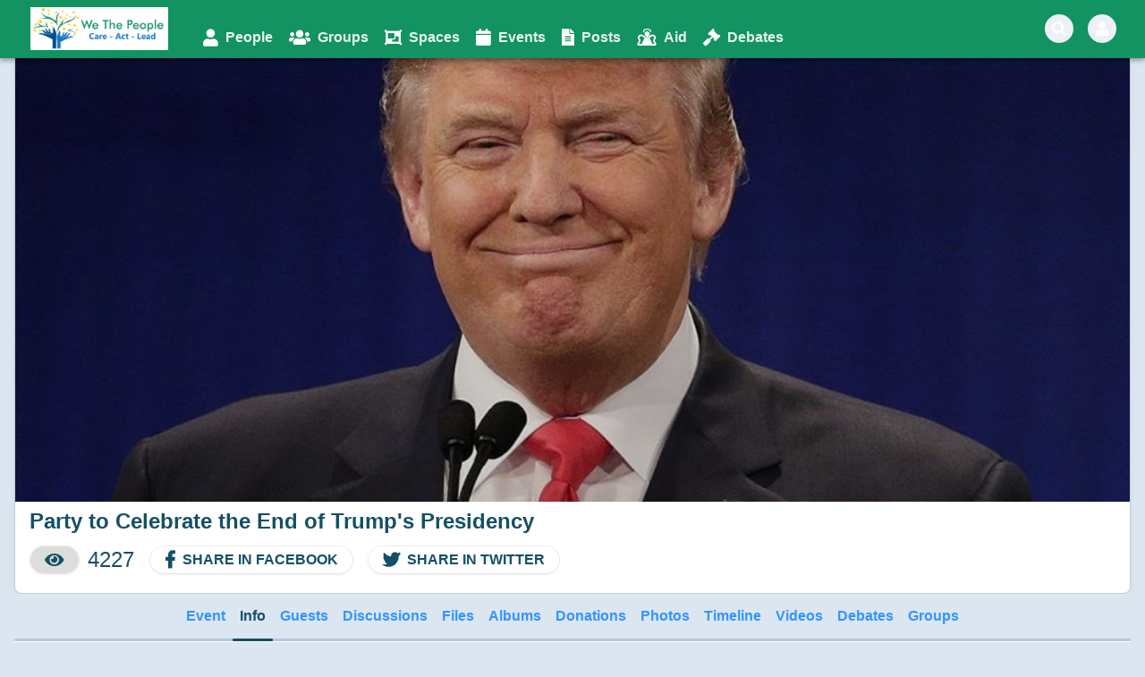

--- FILE ---
content_type: text/html; charset=utf-8
request_url: https://wethepeople.care/page/event-profile-info?id=315
body_size: 13062
content:
<!DOCTYPE html>
<html lang="en">
<head>
    <script>
  dataLayer = [{"membership-id":"1","membership-name":"unauthenticated","profile-type":"guest","profile-status":"active","account-email-confirmed":0,"account-profiles-count":0,"keys-secrets-count":0}];
</script>
<!-- Google Tag Manager -->
<script>(function(w,d,s,l,i){w[l]=w[l]||[];w[l].push({'gtm.start':
new Date().getTime(),event:'gtm.js'});var f=d.getElementsByTagName(s)[0],
j=d.createElement(s),dl=l!='dataLayer'?'&l='+l:'';j.async=true;j.src=
'https://www.googletagmanager.com/gtm.js?id='+i+dl;f.parentNode.insertBefore(j,f);
})(window,document,'script','dataLayer','GTM-NVWS8MX');</script>
<!-- End Google Tag Manager -->
    <meta http-equiv="Content-Type" content="text/html; charset=UTF-8" />
    <meta name="viewport" content="width=device-width, initial-scale=1.0, minimum-scale=1.0, maximum-scale=1.0" />
    <title>Info about  Party to Celebrate the End of Trump's Presidency</title>
    <base href="https://wethepeople.care/" />

    <meta name="keywords" content="election2020,nevertrump,politics,trump" /><meta name="description" content="Congratulations! If you&apos;re reading this, we have most likely survived a Trump presidency! Come celebreate by taking America back to sanity.#trump #politics #election2020 #nevertrump&nbsp;" />
                <meta name="ICBM" content="38.8976763;-77.0365298" />
                <meta name="geo.position" content="38.8976763;-77.0365298" />
                <meta name="geo.region" content="US" /><meta name="twitter:card" content="summary_large_image" /><meta property="og:image" content="https://wethepeople.care/s/bx_events_pics_resized/3waruwvm3zv8y8x5dcpjng4ukusvwh8u.jpg" />
			<meta property="og:title" content="Info about  Party to Celebrate the End of Trump&apos;s Presidency" />
			<meta property="og:description" content="Congratulations! If you&apos;re reading this, we have most likely survived a Trump presidency! Come celebreate by taking America back to sanity.#trump #politics #election2020 #nevertrump&nbsp;" /><link rel="shortcut icon" type="image/x-icon" href="https://wethepeople.care/s/sys_images_resized/gfwyyut8n2bsnfbggpan75czivemg8t3.png" /><link rel="image_src" sizes="100x100" href="https://wethepeople.care/s/sys_images_resized/thqdtivqfpahntgcuteuwt36c3nnpzcg.png" /><link rel="apple-touch-icon" sizes="152x152" href="https://wethepeople.care/s/sys_images_resized/tufgl3hyicbe8weyek2ufpsi3pj5nkrk.png" />    
    <style>.bx-hide-when-logged-out {
	display: none !important;
}
</style>
    <link href="https://wethepeople.care/gzip_loader.php?file=bx_templ_css_5_1ca5fd1c1dc318db34150dbd51c66f7e.css" rel="stylesheet" type="text/css" />
    <link href="https://wethepeople.care/gzip_loader.php?file=bx_templ_css_5_bbd2dcf12f0e9d453b7f8b463e9369cf.css" rel="stylesheet" type="text/css" />

    <script language="javascript">var aDolImages = {};</script>    <script language="javascript">var aDolLang = {'_Are_you_sure': 'Are you sure?','_error occured': 'Error occurred','_sys_loading': 'Loading...','_copyright': '&copy; {0} Company'};</script>    <script language="javascript">var aDolOptions = {};</script>
    <script language="javascript" src="https://wethepeople.care/gzip_loader.php?file=bx_templ_js_c0fdde17409d591392f299e918be7f40.js"></script>
    <script language="javascript" src="https://wethepeople.care/gzip_loader.php?file=bx_templ_js_f1b16722fe470bb15e5f859fbc862a3a.js"></script>
   
    <script language="javascript">
    var sUrlRoot = 'https://wethepeople.care/';

    $(document).ready(function () {
        bx_time('en');
    });

    (function(w) {
        var dpr = (w.devicePixelRatio === undefined ? 1 : Math.round(w.devicePixelRatio));
        if ($.cookie('devicePixelRatio') == dpr || dpr < 2)
            return;
        $.cookie('devicePixelRatio', dpr, {expires: 365, path: '/'});
        window.location.reload();
    })(window);

    var oMediaPhone = window.matchMedia('(max-width:720px)');
    var oMediaPhone2 = window.matchMedia('(min-width:533px) and (max-width:720px)');
    var oMediaTablet = window.matchMedia('(min-width:720px) and (max-width:1024px)');
    var oMediaTablet2 = window.matchMedia('(min-width:533px) and (max-width:1024px)');
    var oMediaDesktop = window.matchMedia('(min-width:1024px)');

    function fMediaCallback(e) {
        if (oMediaPhone.matches)
            $('html').addClass('bx-media-phone');
        else
            $('html').removeClass('bx-media-phone');
        
        if (oMediaPhone2.matches)
            $('html').addClass('bx-media-phone2');
        else
            $('html').removeClass('bx-media-phone2');
        
        if (oMediaTablet.matches)
            $('html').addClass('bx-media-tablet');
        else
            $('html').removeClass('bx-media-tablet');
        
        if (oMediaTablet2.matches)
            $('html').addClass('bx-media-tablet2');
        else
            $('html').removeClass('bx-media-tablet2');

        if (oMediaDesktop.matches)
            $('html').addClass('bx-media-desktop');
        else
            $('html').removeClass('bx-media-desktop');
    }

    oMediaPhone.addListener(fMediaCallback);
    oMediaPhone2.addListener(fMediaCallback);
    oMediaTablet.addListener(fMediaCallback);
    oMediaTablet2.addListener(fMediaCallback);
    oMediaDesktop.addListener(fMediaCallback);

    fMediaCallback(null);

    var aIncludedCss = ["https:\/\/wethepeople.care\/modules\/boonex\/lucid\/data\/template\/system\/css\/menu-dropdown.css","https:\/\/wethepeople.care\/modules\/boonex\/lucid\/data\/template\/system\/css\/menu.less","https:\/\/wethepeople.care\/modules\/boonex\/lucid\/data\/template\/bx_events\/css\/main.css","https:\/\/wethepeople.care\/template\/css\/page_layouts.css"];
    var aIncludedJs = ["https:\/\/wethepeople.care\/modules\/boonex\/lucid\/js\/jquery.menu-aim.js","https:\/\/wethepeople.care\/modules\/boonex\/events\/js\/invite_popup.js","https:\/\/wethepeople.care\/inc\/js\/classes\/BxDolPage.js","https:\/\/wethepeople.care\/plugins_public\/theia-sticky-sidebar\/ResizeSensor.min.js","https:\/\/wethepeople.care\/plugins_public\/theia-sticky-sidebar\/theia-sticky-sidebar.min.js"];
</script>

    <script language="javascript">
    var bUseSvgLoading = true;
    var sUseSvgLoading = '<svg width="24px"  height="24px"  xmlns="http://www.w3.org/2000/svg" viewBox="0 0 100 100" preserveAspectRatio="xMidYMid" class="lds-wedges __class__" style="background: none;"><g transform="translate(50,50)"><g ng-attr-transform="scale({{config.scale}})" transform="scale(0.7)"><g transform="translate(-50,-50)"><g transform="rotate(231.429 50 50)"><animateTransform attributeName="transform" type="rotate" calcMode="linear" values="0 50 50;360 50 50" keyTimes="0;1" dur="0.7s" begin="0s" repeatCount="indefinite"></animateTransform><path ng-attr-fill-opacity="{{config.opacity}}" ng-attr-fill="{{config.c1}}" d="M50 50L50 0A50 50 0 0 1 100 50Z" fill-opacity="0.8" fill="#3be8b0"></path></g><g transform="rotate(263.571 50 50)"><animateTransform attributeName="transform" type="rotate" calcMode="linear" values="0 50 50;360 50 50" keyTimes="0;1" dur="0.9333333333333332s" begin="0s" repeatCount="indefinite"></animateTransform><path ng-attr-fill-opacity="{{config.opacity}}" ng-attr-fill="{{config.c2}}" d="M50 50L50 0A50 50 0 0 1 100 50Z" transform="rotate(90 50 50)" fill-opacity="0.8" fill="#1aafd0"></path></g><g transform="rotate(295.714 50 50)"><animateTransform attributeName="transform" type="rotate" calcMode="linear" values="0 50 50;360 50 50" keyTimes="0;1" dur="1.4s" begin="0s" repeatCount="indefinite"></animateTransform><path ng-attr-fill-opacity="{{config.opacity}}" ng-attr-fill="{{config.c3}}" d="M50 50L50 0A50 50 0 0 1 100 50Z" transform="rotate(180 50 50)" fill-opacity="0.8" fill="#6a67ce"></path></g><g transform="rotate(327.857 50 50)"><animateTransform attributeName="transform" type="rotate" calcMode="linear" values="0 50 50;360 50 50" keyTimes="0;1" dur="2.8s" begin="0s" repeatCount="indefinite"></animateTransform><path ng-attr-fill-opacity="{{config.opacity}}" ng-attr-fill="{{config.c4}}" d="M50 50L50 0A50 50 0 0 1 100 50Z" transform="rotate(270 50 50)" fill-opacity="0.8" fill="#ffb900"></path></g></g></g></g></svg>';
</script>
    <script language="javascript">
    var iToolbarSubmenuTopOffset = -2;

    $(document).ready(function () {

        // hide toolbar on scrolldown, show - on scroll up
        new Headroom($('#bx-toolbar').get(0), {
            tolerance: {
                down: 10,
                up: 20
            },
            offset: 200,
            classes: {
                initial: "bx-toolbar-anim",
                pinned: "bx-toolbar-reset",
                unpinned: "bx-toolbar-up"
            },
            onUnpin: function() {
                bx_menu_slide_close_all_opened();
            }
        }).init();

        var mq = bx_check_mq();
        if(mq == 'mobile') {
            //process submenu in top menu
            $('.bx-menu-floating-blocks-big:visible > li:has(.bx-sliding-smenu-submenu) > a').bind('click', function() {
                var sActive = 'bx-sliding-smenu-tab-active';
                $(this).parents('.bx-menu-floating-blocks-big:visible:first').find('li.' + sActive).removeClass(sActive);
                $(this).parent('li:first').toggleClass(sActive);

                return false;
            });
        }
    });
</script>

    <script language="javascript">
    $(document).ready(function () {
        bx_activate_anim_icons('#283c50');

        /*--- Sandwich Menu: BEG ---*/
        var sidebarTrigger = $('.cd-nav-trigger');

        //mobile only - open sidebar when user clicks the hamburger menu
        sidebarTrigger.on('click', function(event) {
            event.preventDefault();

            $(sidebarTrigger).toggleClass('nav-is-visible');
        });
        /*--- Sandwich Menu: AND ---*/


        /*--- Dropdown Menu: BEG ---*/
        //open/close mega-navigation
        $('.cd-dropdown-trigger').on('click', function(event){
            event.preventDefault();
            toggleNav();
        });

        //close meganavigation
        $('.cd-dropdown .cd-close').on('click', function(event){
            event.preventDefault();
            toggleNav();

            $(sidebarTrigger).toggleClass('nav-is-visible');
        });

        //on mobile - open submenu
        $('.has-children').children('a').on('click', function(event){
            //prevent default clicking on direct children of .has-children 
            event.preventDefault();
            var selected = $(this);
            selected.next('ul').removeClass('is-hidden').end().parent('.has-children').parent('ul').addClass('move-out');
        });

        //on desktop - differentiate between a user trying to hover over a dropdown item vs trying to navigate into a submenu's contents
        var submenuDirection = ( !$('.cd-dropdown-wrapper').hasClass('open-to-left') ) ? 'right' : 'left';
        $('.cd-dropdown-content').menuAim({
            activate: function(row) {
                $(row).children().addClass('is-active').removeClass('fade-out');
                if( $('.cd-dropdown-content .fade-in').length == 0 ) $(row).children('ul').addClass('fade-in');
            },
            deactivate: function(row) {
                $(row).children().removeClass('is-active');
                if( $('li.has-children:hover').length == 0 || $('li.has-children:hover').is($(row)) ) {
                    $('.cd-dropdown-content').find('.fade-in').removeClass('fade-in');
                    $(row).children('ul').addClass('fade-out')
                }
            },
            exitMenu: function() {
                $('.cd-dropdown-content').find('.is-active').removeClass('is-active');
                return true;
            },
            submenuDirection: submenuDirection,
        });

        //submenu items - go back link
        $('.go-back').on('click', function(){
            var selected = $(this),
                visibleNav = $(this).parent('ul').parent('.has-children').parent('ul');
            selected.parent('ul').addClass('is-hidden').parent('.has-children').parent('ul').removeClass('move-out');
        }); 

        function toggleNav(){
            var navIsVisible = ( !$('.cd-dropdown').hasClass('dropdown-is-active') ) ? true : false;
            $('.cd-dropdown').toggleClass('dropdown-is-active', navIsVisible);
            $('.cd-dropdown-trigger').toggleClass('dropdown-is-active', navIsVisible);
            if( !navIsVisible ) {
                $('.cd-dropdown').one('webkitTransitionEnd otransitionend oTransitionEnd msTransitionEnd transitionend',function(){
                    $('.has-children ul').addClass('is-hidden');
                    $('.move-out').removeClass('move-out');
                    $('.is-active').removeClass('is-active');
                }); 
            }
        }

        //IE9 placeholder fallback
        //credits http://www.hagenburger.net/BLOG/HTML5-Input-Placeholder-Fix-With-jQuery.html
        if(!Modernizr.input.placeholder){
            $('[placeholder]').focus(function() {
                var input = $(this);
                if (input.val() == input.attr('placeholder')) {
                    input.val('');
                }
            }).blur(function() {
                var input = $(this);
                if (input.val() == '' || input.val() == input.attr('placeholder')) {
                    input.val(input.attr('placeholder'));
                }
            }).blur();
            $('[placeholder]').parents('form').submit(function() {
                $(this).find('[placeholder]').each(function() {
                    var input = $(this);
                    if (input.val() == input.attr('placeholder')) {
                        input.val('');
                    }
                })
            });
        }
        /*--- Dropdown Menu: END ---*/
    });
</script>


    
    <style>div.bx-market-unit-cover div.bx-base-text-unit-no-thumb {
 border-width: 0px;
}</style>    <link rel="preload" as="font" type="font/woff2" crossorigin href="https://wethepeople.care/modules/boonex/fontawesome/template/fonts/fa-regular-400.woff2" /><link rel="preload" as="font" type="font/woff2" crossorigin href="https://wethepeople.care/modules/boonex/fontawesome/template/fonts/fa-solid-900.woff2" />    <meta name="theme-color" content="#cccccc" />
</head>
<body class="bx-def-font bx-def-color-bg-page bx-def-image-bg-page bx-user-unauthorized" dir="LTR"  >
    <div  id="bx-popup-loading" class="bx-popup-wrapper bx-popup-responsive bx-popup-trans-wrapper bx-def-box-sizing " style="display:none;" role="alert">
    <!--<div class="bx-popup-box-pointer"><i class="bx-popup-border"></i></div>-->
    <div class="bx-popup bx-popup-trans bx-popup-border bx-popup-color-bg bx-def-round-corners">
        <div class="bx-popup-close-wrapper bx-def-padding bx-def-media-desktop-hide bx-def-media-tablet-hide">
            <a href="javascript:void(0);" class="bx-popup-element-close"><i class="sys-icon times"></i></a>
        </div>
        <div class="bx-popup-content" style=""><div class="bx-popup-content-indent bx-def-padding">
	<div class="bx-popup-content-wrapped"></div>
	<div class="bx-popup-loading-wrapped"></div>
</div></div>
        <!-- Footer is needed for Safari in iOS -->
        <div class="bx-popup-footer-wrapper bx-def-padding bx-def-media-desktop-hide bx-def-media-tablet-hide">&nbsp;</div>
    </div>
</div>    <!-- Google Tag Manager (noscript) -->
<noscript><iframe src="https://www.googletagmanager.com/ns.html?id=GTM-NVWS8MX"
height="0" width="0" style="display:none;visibility:hidden"></iframe></noscript>
<!-- End Google Tag Manager (noscript) -->    <noscript>
        <div class="bx-def-padding" style="text-align:center; color:red;background-color: rgba(255,234,193,.5);    border-radius: .1875rem;">
       		 This site requires JavaScript! Please, enable it in the browser!       </div>
    </noscript>


<div class="bx-main bx-base-profile-view">
        
        <div id="bx-toolbar" class="bx-header bx-def-image-bg-header bx-def-color-bg-header bx-def-border-header bx-shadow-header bx-def-z-index-nav cd-main-header">
            <div class="bx-toolbar-content-hgap bx-def-padding-sec-leftright bx-def-box-sizing">
                <div class="bx-toolbar-content-wrapper bx-content-padding-header">
                    <div id="bx-toolbar-content" class="bx-toolbar-content bx-clearfix">
                        <div id="bx-menu-toolbar-1-container" class="bx-toolbar-item bx-ti-left">
                            <!-- <a href="#0" class="cd-nav-trigger cd-dropdown-trigger">Menu<span></span></a> -->

                            <ul class="bx-menu-toolbar bx-menu-object-sys_toolbar_site">
    
        <li id="bx-menu-toolbar-item-main-menu" class="bx-menu-toolbar-item bx-menu-item-main-menu bx-def-padding-sec ">
            <a href="javascript:void(0)" onclick="" class="bx-def-align-center bx-def-font-contrasted  cd-dropdown-trigger"><i class="sys-icon bars"></i></a>
        </li>
    
</ul>                        </div>
                        <div id="bx-logo-container" class="bx-toolbar-item bx-ti-logo">
                                                            <a class="bx-def-font-contrasted" href="https://wethepeople.care/" title="We The People Logo"><img style="max-width:13.813rem;max-height:3rem;" src="https://wethepeople.care/image_transcoder.php?o=sys_custom_images&h=4&x=221&y=48" id="bx-logo" alt="We The People Logo" /></a>                                                    </div>
                        <div id="bx-menu-main-container" class="bx-toolbar-item bx-ti-menu bx-ti-stretcher">
                                                    <div id="bx-sliding-menu-sys_site" class="bx-sliding-smenu-main bx-def-z-index-nav" style=""><div class="bx-sliding-menu-main-cnt"><div class="bx-menu-more-auto-wrapper" style="overflow:hidden;"><ul id="sys-site" class="bx-menu-floating-blocks bx-menu-more-auto bx-menu-object-sys_site bx-clearfix">
    <li class="bx-menu-item bx-menu-item-persons-home bx-def-round-corners bx-def-color-bg-hl-hover bx-def-box-sizing ">
        <a href="page/persons-home" onclick="">
            <div class="bx-menu-floating-blocks-icon">
                <i class="sys-icon user col-blue3"></i>
                
            </div>
            <div class="bx-menu-floating-blocks-title">People</div>
        </a>                
    </li><li class="bx-menu-item bx-menu-item-groups-home bx-def-round-corners bx-def-color-bg-hl-hover bx-def-box-sizing ">
        <a href="page/groups-home" onclick="">
            <div class="bx-menu-floating-blocks-icon">
                <i class="sys-icon users col-red2"></i>
                
            </div>
            <div class="bx-menu-floating-blocks-title">Groups</div>
        </a>                
    </li><li class="bx-menu-item bx-menu-item-spaces-home bx-def-round-corners bx-def-color-bg-hl-hover bx-def-box-sizing ">
        <a href="page/spaces-home" onclick="">
            <div class="bx-menu-floating-blocks-icon">
                <i class="sys-icon object-group col-red2"></i>
                
            </div>
            <div class="bx-menu-floating-blocks-title">Spaces</div>
        </a>                
    </li><li class="bx-menu-item bx-menu-item-events-home bx-def-round-corners bx-def-color-bg-hl-hover bx-def-box-sizing ">
        <a href="page/events-home" onclick="">
            <div class="bx-menu-floating-blocks-icon">
                <i class="sys-icon calendar col-red2"></i>
                
            </div>
            <div class="bx-menu-floating-blocks-title">Events</div>
        </a>                
    </li><li class="bx-menu-item bx-menu-item-posts-home bx-def-round-corners bx-def-color-bg-hl-hover bx-def-box-sizing ">
        <a href="page/posts-home" onclick="">
            <div class="bx-menu-floating-blocks-icon">
                <i class="sys-icon file-alt col-red3"></i>
                
            </div>
            <div class="bx-menu-floating-blocks-title">Posts</div>
        </a>                
    </li><li class="bx-menu-item bx-menu-item-ads-home bx-def-round-corners bx-def-color-bg-hl-hover bx-def-box-sizing ">
        <a href="page/ads-home" onclick="">
            <div class="bx-menu-floating-blocks-icon">
                <i class="sys-icon angel col-green2"></i>
                
            </div>
            <div class="bx-menu-floating-blocks-title">Aid</div>
        </a>                
    </li><li class="bx-menu-item bx-menu-item-debates-home bx-def-round-corners bx-def-color-bg-hl-hover bx-def-box-sizing ">
        <a href="page/debates-home" onclick="">
            <div class="bx-menu-floating-blocks-icon">
                <i class="sys-icon gavel col-blue1-dark"></i>
                
            </div>
            <div class="bx-menu-floating-blocks-title">Debates</div>
        </a>                
    </li><li class="bx-menu-item bx-menu-item-more-auto bx-def-round-corners bx-def-color-bg-hl-hover bx-def-box-sizing ">
        <a href="javascript:void(0)" onclick="oMenuMoreAutoSysSite.more(this);">
            <div class="bx-menu-floating-blocks-icon">
                <i class="sys-icon ellipsis-v"></i>
                
            </div>
            <div class="bx-menu-floating-blocks-title">More</div>
        </a><div  id="sys-site-ma-popup" class="bx-popup-wrapper bx-popup-responsive bx-popup-trans-wrapper bx-def-box-sizing " style="display:none;" role="alert">
    <!--<div class="bx-popup-box-pointer"><i class="bx-popup-border"></i></div>-->
    <div class="bx-popup bx-popup-trans bx-popup-border bx-popup-color-bg bx-def-round-corners">
        <div class="bx-popup-close-wrapper bx-def-padding bx-def-media-desktop-hide bx-def-media-tablet-hide">
            <a href="javascript:void(0);" class="bx-popup-element-close"><i class="sys-icon times"></i></a>
        </div>
        <div class="bx-popup-content" style=""><div class="bx-menu-item-more-popup bx-def-padding">
    <ul class="bx-menu-custom bx-menu-custom-ver bx-menu-submenu-more-auto bx-clearfix"></ul>
</div></div>
        <!-- Footer is needed for Safari in iOS -->
        <div class="bx-popup-footer-wrapper bx-def-padding bx-def-media-desktop-hide bx-def-media-tablet-hide">&nbsp;</div>
    </div>
</div>                
    </li>
</ul>

<script language="javascript">
    $(document).ready(function () {
        // add default class to active menu items
        $('.bx-menu-floating-blocks > li.bx-menu-tab-active').not('.bx-def-color-bg-active').addClass('bx-def-color-bg-active');
    });
</script>
<script language="javascript">
<!--
if(!oMenuMoreAutoSysSite) {var oMenuMoreAutoSysSite = new BxLucidMenuMoreAuto({"sObject":"sys_site","iItemsStatic":1,"bItemsStaticOnly":0,"aHtmlIds":{"main":"sys-site","more_auto_popup":"sys-site-ma-popup"}}); oMenuMoreAutoSysSite.init();}
-->
</script></div></div></div>                        </div>
                        <div id="bx-menu-toolbar-2-container" class="bx-toolbar-item bx-ti-right cd-nav">
                            <ul class="bx-menu-toolbar bx-menu-object-sys_toolbar_member">
    
        <li id="bx-menu-toolbar-item-bx_lucid_search" class="bx-menu-toolbar-item bx-menu-item-bx_lucid_search bx-def-padding-sec bx-def-media-phone-hide">
            <a href="javascript:void(0);" onclick="bx_menu_slide_inline('#bx-sliding-menu-search', this, 'site');" class="bx-def-align-center bx-def-font-contrasted "><i class="sys-icon search"></i></a>
        </li>
    
        <li id="bx-menu-toolbar-item-login" class="bx-menu-toolbar-item bx-menu-item-login bx-def-padding-sec ">
            <a href="page/login" onclick="" class="bx-def-align-center bx-def-font-contrasted "><i class="sys-icon user"></i></a>
        </li>
    
</ul>                        </div>
                    </div>
                </div>
            </div>
        </div>

	<div class="cd-main-content-wrp">
            <div class="cd-main-content bx-clearfix">
            <div class="content-wrapper-wrp">
                <div class="content-wrapper bx-def-box-sizing">
                                        <div class="bx-menu-toolbar-padding">
    <div class="bx-base-pofile-cover-wrapper bx-base-group-cover-wrapper bx_events_cover bx-def-centered bx-def-padding-leftright bx-def-page-width bx-def-box-sizing">
        <div class="bx-base-pofile-cover bx-def-cover-color-bg bx-def-box-sizing">
            <div class="bx-base-pofile-cover-image">
                <a class="bx-base-pofile-cover-image bx-def-box-sizing" href="javascript:void(0);" onclick="$('#bx_events-popup-cover').dolPopupImage('https://wethepeople.care/s/bx_events_pics_resized/3waruwvm3zv8y8x5dcpjng4ukusvwh8u.jpg', this)">
                    <img class="bx-base-pofile-cover-image" style="background-image:url(https://wethepeople.care/s/bx_events_pics_resized/3waruwvm3zv8y8x5dcpjng4ukusvwh8u.jpg)" src="https://wethepeople.care/template/images/icons/spacer.gif"/>
                </a>
                <div class="bx-cover-gradient"></div>
            </div>
            <div class="bx-base-pofile-cover-info">
                <div class="bx-base-pofile-ci-cnt bx-def-padding-leftright">
                    
                    <div class="bx-base-pofile-cover-user bx-def-margin-sec-topbottom">
                        <div class="bx-base-profile-cover-title-bages">
							<h1 class="bx-def-unit-info"> Party to Celebrate the End of Trump's Presidency </h1>
							<div class="bx-base-profile-cover-bages bx-base-bages-container">
								<div class="bx-badges-list">
    </div>
							</div>
						</div>
                        <div class="bx-base-pofile-cover-actions bx-def-margin-sec-leftright-neg" onclick="event.stopPropagation();"><div class="bx-base-general-entity-actions"><div class="bx-menu-more-auto-wrapper" style="overflow:hidden;"><ul id="bx-events-view-actions-all" class="bx-menu-custom bx-menu-custom-hor bx-menu-hor-inline bx-menu-more-auto bx-menu-object-bx_events_view_actions_all bx-clearfix">
    
        <li class="bx-menu-item bx-menu-item-view bx-base-general-ea-sa"><div id="bx-view-bx-events-315" class="sys-action bx-view bx-view-button bx-def-margin-right-auto bx-def-margin-thd-topbottom" bx_view_data_count="4227">
    <div class="sys-action-cnt bx-view-cnt bx-def-valign-center bx-clearfix">
        
            <div class="sys-action-element-holder bx-view-element-holder"><a href="javascript:void(0)" class="bx-view-do-view bx-btn bx-btn-disabled" title="View"><span class="sys-action-do bx-view-do bx-def-valign-center"><span class="sys-action-do-icon bx-view-do-icon bx-def-align-center"><i class="sys-icon eye"></i></span><span class="sys-action-do-text bx-view-do-text bx-def-margin-sec-left-auto">View</span></span></a></div>
        
        
            <div class="sys-action-counter-holder bx-view-counter-holder bx-def-margin-sec-left-auto bx-btn-border"><span id="bx-view-counter-bx-events-315"class="bx-view-counter bx-btn-height"><span class="bx-view-counter-label bx-def-valign-center"><span class="sys-action-counter-text bx-view-counter-text bx-def-margin-sec-left-auto">4227</span></span></span>
</div>
        
    </div>
    <script language="javascript">
<!--
if(window['oViewBxEvents315'] == undefined) var oViewBxEvents315 = new BxDolView({"sObjName":"oViewBxEvents315","sSystem":"bx_events","iAuthorId":0,"iObjId":315,"sRootUrl":"https:\/\/wethepeople.care\/","sStylePrefix":"bx-view","aHtmlIds":{"main":"bx-view-bx-events-315","counter":"bx-view-counter-bx-events-315","by_popup":"bx-view-by-popup-bx-events-315"}});
-->
</script>
</div></li>
    
        <li class="bx-menu-item bx-menu-item-social-sharing-facebook"><span class="bx-base-general-entity-action bx-def-margin-thd-topbottom">
    <a class="bx-btn" href="https://www.facebook.com/sharer/sharer.php?u=https%3A%2F%2Fwethepeople.care%2Fpage%2Fview-event-profile%3Fid%3D315" onclick="" title="Share in Facebook" target="_blank" rel="noreferrer"><i class="sys-icon fab facebook-f"></i><span class="bx-def-margin-sec-left-auto">Share in Facebook</span></a>
    
</span></li>
    
        <li class="bx-menu-item bx-menu-item-social-sharing-twitter"><span class="bx-base-general-entity-action bx-def-margin-thd-topbottom">
    <a class="bx-btn" href="https://twitter.com/share?url=https%3A%2F%2Fwethepeople.care%2Fpage%2Fview-event-profile%3Fid%3D315" onclick="" title="Share in Twitter" target="_blank" rel="noreferrer"><i class="sys-icon fab twitter"></i><span class="bx-def-margin-sec-left-auto">Share in Twitter</span></a>
    
</span></li>
    
        <li class="bx-menu-item bx-menu-item-more-auto"><span class="bx-base-general-entity-action bx-def-margin-thd-topbottom">
    <a class="bx-btn" href="javascript:void(0)" onclick="oMenuMoreAutoBxEventsViewActionsAll.more(this);" title=""><i class="sys-icon ellipsis-v"></i></a>
    
</span>
<div  id="bx-events-view-actions-all-ma-popup" class="bx-popup-wrapper bx-popup-responsive bx-popup-trans-wrapper bx-def-box-sizing " style="display:none;" role="alert">
    <!--<div class="bx-popup-box-pointer"><i class="bx-popup-border"></i></div>-->
    <div class="bx-popup bx-popup-trans bx-popup-border bx-popup-color-bg bx-def-round-corners">
        <div class="bx-popup-close-wrapper bx-def-padding bx-def-media-desktop-hide bx-def-media-tablet-hide">
            <a href="javascript:void(0);" class="bx-popup-element-close"><i class="sys-icon times"></i></a>
        </div>
        <div class="bx-popup-content" style=""><div class="bx-menu-item-more-popup bx-def-padding">
    <ul class="bx-menu-custom bx-menu-custom-ver bx-menu-submenu-more-auto bx-clearfix"></ul>
</div></div>
        <!-- Footer is needed for Safari in iOS -->
        <div class="bx-popup-footer-wrapper bx-def-padding bx-def-media-desktop-hide bx-def-media-tablet-hide">&nbsp;</div>
    </div>
</div></li>
    
</ul>
<script language="javascript">
<!--
if(!oMenuMoreAutoBxEventsViewActionsAll) {var oMenuMoreAutoBxEventsViewActionsAll = new BxDolMenuMoreAuto({"sObject":"bx_events_view_actions_all","iItemsStatic":1,"bItemsStaticOnly":0,"aHtmlIds":{"main":"bx-events-view-actions-all","more_auto_popup":"bx-events-view-actions-all-ma-popup"}}); oMenuMoreAutoBxEventsViewActionsAll.init();}
-->
</script></div></div></div>
                    </div>
                </div>
            </div>
        </div>
    </div>
    <div class="login_ajax_wrap"><div  id="bx_events-popup-cover" class="bx-popup-wrapper bx-popup-responsive bx-popup-trans-wrapper bx-def-box-sizing " style="display:none;" role="alert">
    <!--<div class="bx-popup-box-pointer"><i class="bx-popup-border"></i></div>-->
    <div class="bx-popup bx-popup-trans bx-popup-border bx-popup-color-bg bx-def-round-corners">
        <div class="bx-popup-close-wrapper bx-def-padding bx-def-media-desktop-hide bx-def-media-tablet-hide">
            <a href="javascript:void(0);" class="bx-popup-element-close"><i class="sys-icon times"></i></a>
        </div>
        <div class="bx-popup-content" style=""><div class="bx-base-pofile-popup-wrapper">

    <div class="bx-base-pofile-popup-btn bx-def-padding">
                <a class="bx-btn bx-def-margin-sec-left" title="Close" href="javascript:void(0);" onclick="$(this).parents().filter('.bx-popup-wrapper').dolPopupHide()"><i class="sys-icon times"></i></a>
    </div>

    <img class="bx-base-pofile-popup-image" src="https://wethepeople.care/s/bx_events_pics_resized/3waruwvm3zv8y8x5dcpjng4ukusvwh8u.jpg" />
</div></div>
        <!-- Footer is needed for Safari in iOS -->
        <div class="bx-popup-footer-wrapper bx-def-padding bx-def-media-desktop-hide bx-def-media-tablet-hide">&nbsp;</div>
    </div>
</div></div>
    
</div>
<script>
    setTimeout(function () {
        var sPath = '.bx-base-pofile-cover-wrapper .bx-base-pofile-unit-thumb';
        if ($(sPath).length) {
            var body = $("html, body");
            if (body.scrollTop() == 0) {
                body.animate({ scrollTop: $(sPath).offset().top + "px" }, 'slow');
            }
        }
    }, 500);
</script>                    
                    <div class="bx-menu-main-bar-gap bx-def-centered bx-def-padding-leftright bx-def-page-width bx-def-box-sizing">
    <div id="bx-menu-main-bar-wrapper" class="bx-menu-main-bar-wrapper bx-def-color-bg-sec">
        <div id="bx-menu-main-bar" class="bx-menu-main-bar bx-menu-more-auto">
                        <div class="bx-menu-more-auto-wrapper" style="overflow:hidden;"><div class="bx-menu-main-submenu-wrp">
    <div class="bx-menu-main-submenu-group">
        <ul id="bx-menu-main-submenu" class="bx-menu-main-submenu bx-menu-more-auto bx-menu-object-bx_events_view_submenu bx-clearfix">
            
                <li class="bx-menu-item bx-menu-item-view-event-profile bx-def-padding-sec-right bx-def-padding-sec-left bx-def-color-bg-hl-hover "><a href="page/view-event-profile?id=315" onclick="">Event</a><div class="bx-mms-item-hr"></div></li>
            
                <li class="bx-menu-item bx-menu-item-event-profile-info bx-def-padding-sec-right bx-def-padding-sec-left bx-def-color-bg-hl-hover bx-menu-tab-active"><a href="page/event-profile-info?id=315" onclick="">Info</a><div class="bx-mms-item-hr"></div></li>
            
                <li class="bx-menu-item bx-menu-item-event-fans bx-def-padding-sec-right bx-def-padding-sec-left bx-def-color-bg-hl-hover "><a href="page/event-fans?profile_id=2093" onclick="">Guests</a><div class="bx-mms-item-hr"></div></li>
            
                <li class="bx-menu-item bx-menu-item-discussions-context bx-def-padding-sec-right bx-def-padding-sec-left bx-def-color-bg-hl-hover "><a href="page/discussions-context?profile_id=2093" onclick="">Discussions</a><div class="bx-mms-item-hr"></div></li>
            
                <li class="bx-menu-item bx-menu-item-files-context bx-def-padding-sec-right bx-def-padding-sec-left bx-def-color-bg-hl-hover "><a href="page/files-context?profile_id=2093" onclick="">Files</a><div class="bx-mms-item-hr"></div></li>
            
                <li class="bx-menu-item bx-menu-item-albums-context bx-def-padding-sec-right bx-def-padding-sec-left bx-def-color-bg-hl-hover "><a href="page/albums-context?profile_id=2093" onclick="">Albums</a><div class="bx-mms-item-hr"></div></li>
            
                <li class="bx-menu-item bx-menu-item-products-context bx-def-padding-sec-right bx-def-padding-sec-left bx-def-color-bg-hl-hover "><a href="page/products-context?profile_id=2093" onclick="">Donations</a><div class="bx-mms-item-hr"></div></li>
            
                <li class="bx-menu-item bx-menu-item-photos-context bx-def-padding-sec-right bx-def-padding-sec-left bx-def-color-bg-hl-hover "><a href="page/photos-context?profile_id=2093" onclick="">Photos</a><div class="bx-mms-item-hr"></div></li>
            
                <li class="bx-menu-item bx-menu-item-timeline-view bx-def-padding-sec-right bx-def-padding-sec-left bx-def-color-bg-hl-hover "><a href="page/timeline-view?profile_id=2093" onclick="">Timeline</a><div class="bx-mms-item-hr"></div></li>
            
                <li class="bx-menu-item bx-menu-item-videos-context bx-def-padding-sec-right bx-def-padding-sec-left bx-def-color-bg-hl-hover "><a href="page/videos-context?profile_id=2093" onclick="">Videos</a><div class="bx-mms-item-hr"></div></li>
            
                <li class="bx-menu-item bx-menu-item-debates-context bx-def-padding-sec-right bx-def-padding-sec-left bx-def-color-bg-hl-hover "><a href="page/debates-context?profile_id=2093" onclick="">Debates</a><div class="bx-mms-item-hr"></div></li>
            
                <li class="bx-menu-item bx-menu-item-groups-context bx-def-padding-sec-right bx-def-padding-sec-left bx-def-color-bg-hl-hover "><a href="page/groups-context?profile_id=2093" onclick="">Groups</a><div class="bx-mms-item-hr"></div></li>
            
                <li class="bx-menu-item bx-menu-item-more-auto bx-def-padding-sec-right bx-def-padding-sec-left bx-def-color-bg-hl-hover "><a href="javascript:void(0)" onclick="oMenuMoreAutoBxEventsViewSubmenu.more(this);">More</a><div class="bx-mms-item-hr"></div><div  id="bx-events-view-submenu-ma-popup" class="bx-popup-wrapper bx-popup-responsive bx-popup-trans-wrapper bx-def-box-sizing " style="display:none;" role="alert">
    <!--<div class="bx-popup-box-pointer"><i class="bx-popup-border"></i></div>-->
    <div class="bx-popup bx-popup-trans bx-popup-border bx-popup-color-bg bx-def-round-corners">
        <div class="bx-popup-close-wrapper bx-def-padding bx-def-media-desktop-hide bx-def-media-tablet-hide">
            <a href="javascript:void(0);" class="bx-popup-element-close"><i class="sys-icon times"></i></a>
        </div>
        <div class="bx-popup-content" style=""><div class="bx-menu-item-more-popup bx-def-padding">
    <ul class="bx-menu-custom bx-menu-custom-ver bx-menu-submenu-more-auto bx-clearfix"></ul>
</div></div>
        <!-- Footer is needed for Safari in iOS -->
        <div class="bx-popup-footer-wrapper bx-def-padding bx-def-media-desktop-hide bx-def-media-tablet-hide">&nbsp;</div>
    </div>
</div></li>
            
        </ul>
        <div class="bx-menu-main-submenu-hr"></div>
    </div>
</div>
<script language="javascript">
<!--
if(!oMenuMoreAutoBxEventsViewSubmenu) {var oMenuMoreAutoBxEventsViewSubmenu = new BxDolMenuMoreAuto({"sObject":"bx_events_view_submenu","iItemsStatic":1,"bItemsStaticOnly":0,"aHtmlIds":{"main":"bx-menu-main-submenu","more_auto_popup":"bx-events-view-submenu-ma-popup"}}); oMenuMoreAutoBxEventsViewSubmenu.init();}
-->
</script></div>                    </div>
    </div>
</div>
                    
                    <div id="bx-content-wrapper" class="bx-content-wrapper">
                                                <div class="bx-page-wrapper bx-def-centered bx-def-padding-sec-leftright bx-def-page-width bx-def-box-sizing">
                            <div id="bx-content-container" class="bx-def-padding-sec-left bx-def-padding-sec-right">
                                                                <div id="bx-content-main" class="bx-def-margin-sec-topbottom">

<!-- layout 1 column [ start ] -->
<div id="bx-page-event-profile-info" class="bx-layout-wrapper bx-layout-1-column bx-layout-column-fullwidth">
    <div class="bx-layout-row bx-clearfix">
        <div class="bx-layout-col bx-layout-1-column-column1 bx-layout-column-fullwidth">
            <div class="bx-layout-cell" id="bx-layout-cell-1">
                <div class="bx-page-block-container bx-def-padding-sec-topbottom" id="bx-page-block-108"><!-- Design Box 13 [start]: Content + background + padding -->
<div class="bx-db-container bx-def-image-bg-block bx-def-color-bg-block bx-def-border-block bx-shadow-block">
    <div class="bx-db-content bx-content-padding-block bx-clearfix">
            <div class="bx-base-profile-entity-content bx-def-constraint-list bx-def-constraint-pre bx-def-constraint-object bx-def-constraint-iframe bx-def-constraint-img">
    <p><br></p><div style="white-space: pre-wrap; font-family: inherit;">Congratulations! If you're reading this, we have most likely survived a Trump presidency! Come celebreate by taking America back to sanity.</div><p><a class="bx-tag" rel="tag" href="https://wethepeople.care/page/view-channel-profile?id=6"><s>#</s><b>trump</b></a> <a class="bx-tag" rel="tag" href="https://wethepeople.care/page/view-channel-profile?id=672"><s>#</s><b>politics</b></a> <a class="bx-tag" rel="tag" href="https://wethepeople.care/page/view-channel-profile?id=2"><s>#</s><b>election2020</b></a> <a class="bx-tag" rel="tag" href="https://wethepeople.care/page/view-channel-profile?id=60"><s>#</s><b>nevertrump</b></a> </p><p><br></p><p><br></p></div>    </div>
</div>
<!-- Design Box 13 [ end ] --></div>            </div>
        </div>
    </div>
    
</div>
<!-- layout 1 column [  end  ] --><script language="javascript">
<!--
if(window['oBxDolPage'] == undefined) var oBxDolPage = new BxDolPage({"sObjName":"oBxDolPage","isStickyColumns":false});
-->
</script>						
						                						
						                <div class="bx-clear"></div>
						
						            						
						        </div> <!-- #bx-content-main -->
						
						        						
						    </div> <!-- #bx-content-container -->
						
						</div>
				
					</div> <!-- #bx-content-wrapper -->
	
	                <div id="bx-footer-wrapper" class="bx-footer-wrapper bx-def-image-bg-footer bx-def-color-bg-footer bx-def-border-footer bx-shadow-footer">    
                            <div class="bx-def-centered bx-def-padding-sec-leftright bx-def-box-sizing">
                                <div id="bx-footer" class="bx-footer bx-def-padding-sec-left bx-def-padding-sec-right bx-clearfix">
                                    <div class="bx-footer-cnt bx-content-padding-footer">
                                                                                <div id="bx-menu-bottom" class="bx-def-margin-sec-top-auto">
                                            <ul id="bx-menu-footer" class="bx-menu-hor bx-menu-object-sys_footer bx-clearfix">
            <li class="bx-def-margin-right-auto ">
            <a href="page/about" onclick="" title="About">
                                                About            </a>
        </li>
            <li class="bx-def-margin-right-auto ">
            <a href="page/terms" onclick="" title="Terms">
                                                Terms            </a>
        </li>
            <li class="bx-def-margin-right-auto ">
            <a href="page/privacy" onclick="" title="Privacy">
                                                Privacy            </a>
        </li>
            <li class="bx-def-margin-right-auto ">
            <a href="javascript:void(0)" onclick="on_copyright_click()" title="&copy; 2026 Company">
                                                Copyright            </a>
        </li>
            <li class="bx-def-margin-right-auto ">
            <a href="page/contact" onclick="" title="Contact">
                                                Contact            </a>
        </li>
            <li class="bx-def-margin-right-auto ">
            <a href="page/invites-requests" onclick="" title="Invite">
                                                Invite            </a>
        </li>
    </ul><!-- 12 43 1 29 0 -->                                        </div>
                                                                            </div>
                                </div>
                            </div>
	                </div>
	
		        </div> <!-- .content-wrapper -->
	
	        </div> <!-- .content-wrapper-wrp -->
	
	    </div> <!-- .cd-main-content -->

    </div> <!-- .cd-main-content-wrp -->

    </div>

        <div id="bx-sliding-menu-search" class="bx-sliding-menu-main bx-sliding-menu-fullheight bx-def-z-index-nav bx-def-color-bg-block bx-search-site" style="display:none; opacity:1;">
    <div class="bx-def-page-width bx-def-centered">
        <a class="bx-sliding-menu-close bx-def-margin-sec-top bx-def-margin-right bx-def-font-h1" href="javascript:void(0);" onclick="bx_menu_slide_inline('#bx-sliding-menu-search')"><i class="sys-icon times"></i></a>
        <div class="bx-def-padding">
            <div class="bx-def-font-h2 bx-menu-search-popup-title">Search</div>
            <div class="bx-page-block-container bx-def-padding-sec-topbottom bx-clearfix"><!-- Design Box 0 [start]: Content only -->
<div class="bx-db-content bx-clearfix">
	<script language="javascript">
<!--
if(window['oForm'] == undefined) var oForm = new BxDolForm({"sObjName":"oForm","sObject":"","sDisplay":"","sRootUrl":"https:\/\/wethepeople.care\/","aHtmlIds":{"pgc_popup":"bx-form-input-pgc-popup"}});
-->
</script>                
                <form  id="sys_search_form_quick" action="https://wethepeople.care/searchKeyword.php" method="post" class="bx-form-advanced">
                    <input  type="hidden" name="live_search" value="1" class="bx-def-font-inputs bx-form-input-hidden" />

                    <div class="bx-form-advanced-wrapper sys_search_form_quick_wrapper">
                        <!-- form header content begins -->
 <div class="bx-form-section-wrapper bx-def-margin-top"> <div  class="bx-form-section bx-def-padding-sec-top bx-def-border-top bx-form-section-divider">  <div class="bx-form-section-content bx-def-padding-top bx-def-padding-bottom">
<div  id="bx-form-element-keyword" class="bx-form-element-wrapper bx-def-margin-top">
    <div class="bx-form-element">
                                        <div class="bx-form-value bx-clearfix"><div class="bx-form-input-wrapper bx-form-input-wrapper-text" ><input  placeholder="Search..." onkeydown="return bx_search_on_type(event, 5, '#sys_search_form_quick', '#sys_search_results_quick', '#sys_search_results_quick', '1', 1);" onpaste="return bx_search_on_type(event, 5, '#sys_search_form_quick', '#sys_search_results_quick', '#sys_search_results_quick', '1', 1);" type="text" name="keyword" value="" class="bx-def-font-inputs bx-form-input-text" />
</div></div>
            </div><div class="bx-form-warn" style="display:none;"></div></div></div> </div> </div> 
<!-- form header content ends -->

                    </div>
                </form>
                <script>
                    $(document).ready(function() {
                        $(this).addWebForms();
                    });
                    
                </script>
                </div>
<!-- Design Box 0 [ end ] --></div>            <div id="sys_search_results_quick"></div>        </div>
    </div>
</div><div class="bx-lcd-menu-dropdown bx-def-z-index-modal cd-dropdown">
    <h2 class="cd-dropdown-title">
    	<img src="https://wethepeople.care/image_transcoder.php?o=sys_custom_images&h=4&x=221&y=48" alt="We The People Logo" />
    	
    </h2>
    <a href="javascript:void(0)" class="cd-close">Close</a>
    <ul class="cd-dropdown-content">
        
        <li class="bx-lcd-mdd-search bx-def-font-inputs"><div class="bx-page-block-container bx-def-padding-sec-topbottom bx-clearfix"><!-- Design Box 0 [start]: Content only -->
<div class="bx-db-content bx-clearfix">
	<script language="javascript">
<!--
if(window['oForm'] == undefined) var oForm = new BxDolForm({"sObjName":"oForm","sObject":"","sDisplay":"","sRootUrl":"https:\/\/wethepeople.care\/","aHtmlIds":{"pgc_popup":"bx-form-input-pgc-popup"}});
-->
</script>                
                <form  id="sys_search_form_quick" action="https://wethepeople.care/searchKeyword.php" method="post" class="bx-form-advanced">
                    <input  type="hidden" name="live_search" value="1" class="bx-def-font-inputs bx-form-input-hidden" />

                    <div class="bx-form-advanced-wrapper sys_search_form_quick_wrapper">
                        <!-- form header content begins -->
 <div class="bx-form-section-wrapper bx-def-margin-top"> <div  class="bx-form-section bx-def-padding-sec-top bx-def-border-top bx-form-section-divider">  <div class="bx-form-section-content bx-def-padding-top bx-def-padding-bottom">
<div  id="bx-form-element-keyword" class="bx-form-element-wrapper bx-def-margin-top">
    <div class="bx-form-element">
                                        <div class="bx-form-value bx-clearfix"><div class="bx-form-input-wrapper bx-form-input-wrapper-text" ><input  placeholder="Search..." onkeydown="return bx_search_on_type(event, 5, '#sys_search_form_quick', '#sys_search_results_quick', '#sys_search_results_quick', '1', 1);" onpaste="return bx_search_on_type(event, 5, '#sys_search_form_quick', '#sys_search_results_quick', '#sys_search_results_quick', '1', 1);" type="text" name="keyword" value="" class="bx-def-font-inputs bx-form-input-text" />
</div></div>
            </div><div class="bx-form-warn" style="display:none;"></div></div></div> </div> </div> 
<!-- form header content ends -->

                    </div>
                </form>
                <script>
                    $(document).ready(function() {
                        $(this).addWebForms();
                    });
                    
                </script>
                </div>
<!-- Design Box 0 [ end ] --></div></li>
	    
            <li class="bx-menu-item-cd bx-menu-item-cd-persons-home  has-children">
        <a href="page/persons-home" onclick="">
            <i class="sys-icon user col-blue3"></i>                        <span>People</span>
        </a>
                    <ul class="cd-secondary-dropdown is-hidden">
                <li class="go-back"><a href="javascript:void(0)">Menu</a></li>
                                    <li><a href="page/persons-home" onclick="">New</a></li>
                                    <li><a href="page/persons-active" onclick="">Active</a></li>
                                    <li><a href="page/persons-online" onclick="">Online</a></li>
                                    <li><a href="page/persons-search" onclick="">Search</a></li>
                            </ul>
            </li>
    <li class="bx-menu-item-cd bx-menu-item-cd-groups-home  has-children">
        <a href="page/groups-home" onclick="">
            <i class="sys-icon users col-red2"></i>                        <span>Groups</span>
        </a>
                    <ul class="cd-secondary-dropdown is-hidden">
                <li class="go-back"><a href="javascript:void(0)">Menu</a></li>
                                    <li><a href="page/groups-home" onclick="">New</a></li>
                                    <li><a href="page/groups-top" onclick="">Top</a></li>
                                    <li><a href="page/groups-search" onclick="">Search</a></li>
                                    <li><a href="page/groups-joined" onclick="">Joined</a></li>
                            </ul>
            </li>
    <li class="bx-menu-item-cd bx-menu-item-cd-spaces-home  has-children">
        <a href="page/spaces-home" onclick="">
            <i class="sys-icon object-group col-red2"></i>                        <span>Spaces</span>
        </a>
                    <ul class="cd-secondary-dropdown is-hidden">
                <li class="go-back"><a href="javascript:void(0)">Menu</a></li>
                                    <li><a href="page/spaces-home" onclick="">New</a></li>
                                    <li><a href="page/spaces-top" onclick="">Top</a></li>
                                    <li><a href="page/spaces-search" onclick="">Search</a></li>
                                    <li><a href="page/spaces-joined" onclick="">Joined</a></li>
                            </ul>
            </li>
    <li class="bx-menu-item-cd bx-menu-item-cd-events-home  has-children">
        <a href="page/events-home" onclick="">
            <i class="sys-icon calendar col-red2"></i>                        <span>Events</span>
        </a>
                    <ul class="cd-secondary-dropdown is-hidden">
                <li class="go-back"><a href="javascript:void(0)">Menu</a></li>
                                    <li><a href="page/events-home" onclick="">New</a></li>
                                    <li><a href="page/events-top" onclick="">Top</a></li>
                                    <li><a href="page/events-past" onclick="">Past</a></li>
                                    <li><a href="page/events-upcoming" onclick="">Upcoming</a></li>
                                    <li><a href="page/events-calendar" onclick="">Calendar</a></li>
                                    <li><a href="page/events-search" onclick="">Search</a></li>
                                    <li><a href="page/events-joined" onclick="">Joined</a></li>
                            </ul>
            </li>
    <li class="bx-menu-item-cd bx-menu-item-cd-posts-home  has-children">
        <a href="page/posts-home" onclick="">
            <i class="sys-icon file-alt col-red3"></i>                        <span>Posts</span>
        </a>
                    <ul class="cd-secondary-dropdown is-hidden">
                <li class="go-back"><a href="javascript:void(0)">Menu</a></li>
                                    <li><a href="page/posts-home" onclick="">Latest</a></li>
                                    <li><a href="page/posts-popular" onclick="">Popular</a></li>
                                    <li><a href="page/posts-top" onclick="">Top</a></li>
                                    <li><a href="page/posts-search" onclick="">Search</a></li>
                            </ul>
            </li>
    <li class="bx-menu-item-cd bx-menu-item-cd-ads-home  has-children">
        <a href="page/ads-home" onclick="">
            <i class="sys-icon angel col-green2"></i>                        <span>Aid</span>
        </a>
                    <ul class="cd-secondary-dropdown is-hidden">
                <li class="go-back"><a href="javascript:void(0)">Menu</a></li>
                                    <li><a href="page/ads-home" onclick="">Latest</a></li>
                                    <li><a href="page/ads-popular" onclick="">Popular</a></li>
                                    <li><a href="page/ads-categories" onclick="">Categories</a></li>
                                    <li><a href="page/ads-search" onclick="">Search</a></li>
                            </ul>
            </li>
    <li class="bx-menu-item-cd bx-menu-item-cd-debates-home  has-children">
        <a href="page/debates-home" onclick="">
            <i class="sys-icon gavel col-blue1-dark"></i>                        <span>Debates</span>
        </a>
                    <ul class="cd-secondary-dropdown is-hidden">
                <li class="go-back"><a href="javascript:void(0)">Menu</a></li>
                                    <li><a href="page/debates-home" onclick="">Recent</a></li>
                                    <li><a href="page/debates-popular" onclick="">Popular</a></li>
                                    <li><a href="page/debates-categories" onclick="">Сategories</a></li>
                                    <li><a href="page/debates-search" onclick="">Search</a></li>
                            </ul>
            </li>
    <li class="bx-menu-item-cd bx-menu-item-cd-more-auto ">
        <a href="javascript:void(0)" onclick="">
            <i class="sys-icon ellipsis-v"></i>                        <span>More</span>
        </a>
            </li>

    </ul>
</div><div id="bx-sliding-menu-loading" class="bx-sliding-menu bx-sliding-menu-fullheight bx-def-z-index-nav bx-def-color-bg-block" style="display:none; opacity:1;">
    <div class="bx-def-page-width bx-def-centered">
        <a class="bx-sliding-menu-close bx-def-margin-sec-top bx-def-margin-right bx-def-font-h1" href="javascript:void(0);" onclick="bx_menu_slide_inline($(this).parents('.bx-sliding-menu:visible:first'))"><i class="sys-icon times"></i></a>
        <div class="bx-sliding-menu-cnt bx-def-padding">
			<div class="bx-sliding-menu-content"></div>
			<div class="bx-sliding-menu-loading"></div>
        </div>
    </div>
</div><div  id="bx-popup-alert" class="bx-popup-wrapper bx-popup-responsive bx-popup-trans-wrapper bx-def-box-sizing " style="display:none;" role="alert">
    <!--<div class="bx-popup-box-pointer"><i class="bx-popup-border"></i></div>-->
    <div class="bx-popup bx-popup-trans bx-popup-border bx-popup-color-bg bx-def-round-corners">
        <div class="bx-popup-close-wrapper bx-def-padding bx-def-media-desktop-hide bx-def-media-tablet-hide">
            <a href="javascript:void(0);" class="bx-popup-element-close"><i class="sys-icon times"></i></a>
        </div>
        <div class="bx-popup-content" style=""><div class="popup_alert_text bx-def-padding bx-def-font-align-center"></div>
<div class="popup_alert_actions bx-def-padding-rightbottomleft bx-def-font-align-center bx-clearfix">
    <button class="bx-btn popup_alert_ok" type="button">OK</button>
</div></div>
        <!-- Footer is needed for Safari in iOS -->
        <div class="bx-popup-footer-wrapper bx-def-padding bx-def-media-desktop-hide bx-def-media-tablet-hide">&nbsp;</div>
    </div>
</div><div  id="bx-popup-confirm" class="bx-popup-wrapper bx-popup-responsive bx-popup-trans-wrapper bx-def-box-sizing " style="display:none;" role="alert">
    <!--<div class="bx-popup-box-pointer"><i class="bx-popup-border"></i></div>-->
    <div class="bx-popup bx-popup-trans bx-popup-border bx-popup-color-bg bx-def-round-corners">
        <div class="bx-popup-close-wrapper bx-def-padding bx-def-media-desktop-hide bx-def-media-tablet-hide">
            <a href="javascript:void(0);" class="bx-popup-element-close"><i class="sys-icon times"></i></a>
        </div>
        <div class="bx-popup-content" style=""><div class="popup_confirm_text bx-def-padding bx-def-font-align-center">Are you sure?</div>
<div class="popup_confirm_actions bx-def-padding-rightbottomleft bx-def-font-align-center bx-clearfix">
    <button class="bx-btn bx-def-margin-sec-left-auto popup_confirm_yes" type="button">Yes</button><button class="bx-btn bx-def-margin-sec-left-auto popup_confirm_no" type="button">No</button>
</div></div>
        <!-- Footer is needed for Safari in iOS -->
        <div class="bx-popup-footer-wrapper bx-def-padding bx-def-media-desktop-hide bx-def-media-tablet-hide">&nbsp;</div>
    </div>
</div><div  id="bx-popup-prompt" class="bx-popup-wrapper bx-popup-responsive bx-popup-trans-wrapper bx-def-box-sizing " style="display:none;" role="alert">
    <!--<div class="bx-popup-box-pointer"><i class="bx-popup-border"></i></div>-->
    <div class="bx-popup bx-popup-trans bx-popup-border bx-popup-color-bg bx-def-round-corners">
        <div class="bx-popup-close-wrapper bx-def-padding bx-def-media-desktop-hide bx-def-media-tablet-hide">
            <a href="javascript:void(0);" class="bx-popup-element-close"><i class="sys-icon times"></i></a>
        </div>
        <div class="bx-popup-content" style=""><div class="popup_prompt_text bx-def-padding-lefttopright bx-def-font-align-center">Please, enter a value here</div>
<div class="popup_prompt_input bx-def-padding"><div  id="bx-form-element-bx-popup-prompt-value" class="bx-form-element-wrapper bx-def-margin-top">
    <div class="bx-form-element">
                                        <div class="bx-form-value bx-clearfix"><div class="bx-form-input-wrapper bx-form-input-wrapper-text" ><input  id="bx-popup-prompt-value" type="text" name="bx-popup-prompt-value" value="" class="bx-def-font-inputs bx-form-input-text" />
</div></div>
            </div><div class="bx-form-warn" style="display:none;"></div></div></div>
<div class="popup_prompt_actions bx-def-padding-rightbottomleft bx-def-font-align-center bx-clearfix">
	<button class="bx-btn bx-def-margin-sec-left-auto popup_prompt_ok" type="button">OK</button><button class="bx-btn bx-def-margin-sec-left-auto popup_prompt_cancel" type="button">Cancel</button>
</div></div>
        <!-- Footer is needed for Safari in iOS -->
        <div class="bx-popup-footer-wrapper bx-def-padding bx-def-media-desktop-hide bx-def-media-tablet-hide">&nbsp;</div>
    </div>
</div><script>
(function(w, d){
    var id='embedly-platform', n = 'script';
    if (!d.getElementById(id)){
        w.embedly = w.embedly || function() {(w.embedly.q = w.embedly.q || []).push(arguments);};
        var e = d.createElement(n); e.id = id; e.async=1;
        e.src = ('https:' === document.location.protocol ? 'https' : 'http') + '://cdn.embedly.com/widgets/platform.js';
        var s = d.getElementsByTagName(n)[0];
        s.parentNode.insertBefore(e, s);
    }
})(window, document);
</script>
        <script>
            function bx_embed_link(e)
            {
                embedly('card', e);
            }
        </script>       
        <script>
            var fFroalaAddClass = function (s) {
                $('.bx-content-description,.cmt-body,.bx-base-text-entity-content,.bx-tl-content').addClass('fr-view');
            };
            
            if (typeof glOnProcessHtml === 'undefined')
                glOnProcessHtml = [];
            if (glOnProcessHtml instanceof Array)
                glOnProcessHtml.push(fFroalaAddClass);

            fFroalaAddClass();
        </script>    </body>
</html>

--- FILE ---
content_type: text/css;charset=UTF-8
request_url: https://wethepeople.care/gzip_loader.php?file=bx_templ_css_5_bbd2dcf12f0e9d453b7f8b463e9369cf.css
body_size: 11542
content:
li.bx-lcd-mdd-login div.bx-lcd-login{width:70%;margin-left:auto;margin-right:auto;padding-top:1rem;padding-bottom:1rem;background-color:transparent;border-radius:0}li.bx-lcd-mdd-login .bx-lcd-login-cnt,li.bx-lcd-mdd-login .bx-lcd-login-scnt,li.bx-lcd-mdd-login .bx-lcd-login-form{padding:0}.cd-dropdown .cd-dropdown-content .bx-lcd-mddt-account>a{display:-webkit-flex;display:flex;-webkit-align-items:center;align-items:center}.bx-lcd-mddt-account .bx-base-pofile-unit-wo-info{width:1.875rem;height:1.875rem;border:1px solid rgba(0,147,205,1);border-radius:1.5rem}.bx-lcd-mddt-account .bx-base-pofile-unit-wo-info .bx-base-pofile-unit-thumb,.bx-lcd-mdd-profile .bx-lcd-mddp .bx-base-pofile-unit-wo-info .bx-base-pofile-unit-thumb{width:1.875rem;height:1.875rem;line-height:1.875rem}.cd-dropdown .cd-dropdown-content .bx-lcd-mddt-activity-feed>a{font-weight:900}.cd-dropdown .cd-dropdown-content .bx-lcd-mddt-notifications-notifications .bx-ntfs-event{margin:.3125rem .625rem;background-color:rgba(255,255,255,.1)}.cd-dropdown .cd-dropdown-content .bx-lcd-mddt-notifications-notifications .bx-ntfs-event a{height:auto;line-height:normal;font-weight:400}.cd-dropdown *,.cd-dropdown *::after,.cd-dropdown *::before{box-sizing:border-box}.cd-dropdown h2,.cd-dropdown ol,.cd-dropdown ul,.cd-dropdown li,.cd-dropdown a{margin:0;padding:0;border:0}.cd-dropdown li{display:list-item;text-align:-webkit-match-parent}.cd-dropdown li.bx-menu-item-cd-more-auto{display:none}.cd-dropdown h2,.cd-dropdown .cd-dropdown-content a,.cd-dropdown .cd-dropdown-content ul a{height:50px;line-height:50px}@media only screen and (min-width:768px){.cd-dropdown h2,.cd-dropdown .cd-dropdown-content a,.cd-dropdown .cd-dropdown-content ul a{height:60px;line-height:60px}}@media only screen and (min-width:1024px){.cd-dropdown h2,.cd-dropdown .cd-dropdown-content a,.cd-dropdown .cd-dropdown-content ul a{height:50px;line-height:50px}}.cd-dropdown h2,.cd-dropdown .cd-dropdown-content a,.cd-dropdown .cd-dropdown-content ul a,.cd-dropdown .cd-dropdown-content .cd-divider{padding:0 20px}.cd-dropdown{position:fixed;top:0;left:0;width:100%;height:100%;background-color:rgba(4,52,71,1);color:#fff;visibility:hidden;-webkit-backface-visibility:hidden;backface-visibility:hidden;-webkit-transform:translateZ(0);-moz-transform:translateZ(0);-ms-transform:translateZ(0);-o-transform:translateZ(0);transform:translateZ(0);-webkit-transform:translateY(-100%);-moz-transform:translateY(-100%);-ms-transform:translateY(-100%);-o-transform:translateY(-100%);transform:translateY(-100%);-webkit-transition:-webkit-transform 0.5s 0s,visibility 0s 0.5s;-moz-transition:-moz-transform 0.5s 0s,visibility 0s 0.5s;transition:transform 0.5s 0s,visibility 0s 0.5s}.cd-dropdown h2{position:relative;z-index:1;border-bottom:1px solid rgba(255,255,255,.1)}.cd-dropdown h2,.cd-dropdown h2 .sys-icon{color:rgba(255,255,255,1)}.cd-dropdown h2 img{height:2rem;margin:.5625rem 0}.cd-dropdown .cd-close{position:absolute;z-index:1;right:0;top:0;height:50px;width:50px;overflow:hidden;text-indent:100%;white-space:nowrap;color:transparent}.cd-dropdown .cd-close::after,.cd-dropdown .cd-close::before{content:'';position:absolute;left:50%;top:50%;bottom:auto;right:auto;-webkit-transform:translateX(-50%) translateY(-50%);-moz-transform:translateX(-50%) translateY(-50%);-ms-transform:translateX(-50%) translateY(-50%);-o-transform:translateX(-50%) translateY(-50%);transform:translateX(-50%) translateY(-50%);height:20px;width:2px}.cd-dropdown .cd-close::after{-webkit-transform:translateX(-50%) translateY(-50%) rotate(45deg);-moz-transform:translateX(-50%) translateY(-50%) rotate(45deg);-ms-transform:translateX(-50%) translateY(-50%) rotate(45deg);-o-transform:translateX(-50%) translateY(-50%) rotate(45deg);transform:translateX(-50%) translateY(-50%) rotate(45deg)}.cd-dropdown .cd-close::before{-webkit-transform:translateX(-50%) translateY(-50%) rotate(-45deg);-moz-transform:translateX(-50%) translateY(-50%) rotate(-45deg);-ms-transform:translateX(-50%) translateY(-50%) rotate(-45deg);-o-transform:translateX(-50%) translateY(-50%) rotate(-45deg);transform:translateX(-50%) translateY(-50%) rotate(-45deg)}.cd-dropdown.dropdown-is-active{visibility:visible;-webkit-transform:translateY(0);-moz-transform:translateY(0);-ms-transform:translateY(0);-o-transform:translateY(0);transform:translateY(0);-webkit-transition:-webkit-transform 0.5s 0s,visibility 0s 0s;-moz-transition:-moz-transform 0.5s 0s,visibility 0s 0s;transition:transform 0.5s 0s,visibility 0s 0s}.bx-media-tablet .cd-dropdown,.bx-media-desktop .cd-dropdown{display:none}@media only screen and (min-width:768px){.cd-dropdown .cd-close{top:5px}}@media only screen and (min-width:1024px){.cd-dropdown{position:absolute;top:calc(100% - 2px);height:auto;width:auto;-webkit-transform:translateX(0);-moz-transform:translateX(0);-ms-transform:translateX(0);-o-transform:translateX(0);transform:translateX(0);background-color:#fff;color:#111433;box-shadow:0 4px 12px rgba(0,0,0,.1);opacity:0;-webkit-transform:translateY(30px);-moz-transform:translateY(30px);-ms-transform:translateY(30px);-o-transform:translateY(30px);transform:translateY(30px);-webkit-transition:opacity 0.3s 0s,visibility 0s 0.3s,-webkit-transform 0.3s 0s;-moz-transition:opacity 0.3s 0s,visibility 0s 0.3s,-moz-transform 0.3s 0s;transition:opacity 0.3s 0s,visibility 0s 0.3s,transform 0.3s 0s}.open-to-left .cd-dropdown{right:0;left:auto}.cd-dropdown h2,.cd-dropdown .cd-close{display:none}.cd-dropdown.dropdown-is-active{opacity:1;-webkit-transform:translateY(0);-moz-transform:translateY(0);-ms-transform:translateY(0);-o-transform:translateY(0);transform:translateY(0);-webkit-transition:opacity 0.3s 0s,visibility 0.3s 0s,-webkit-transform 0.3s 0s;-moz-transition:opacity 0.3s 0s,visibility 0.3s 0s,-moz-transform 0.3s 0s;transition:opacity 0.3s 0s,visibility 0.3s 0s,transform 0.3s 0s}}.cd-dropdown .cd-dropdown-content,.cd-dropdown .cd-dropdown-content ul{position:absolute;top:0;left:0;width:100%;height:100%;box-sizing:border-box;margin:0;padding:50px 0 0 0;overflow-x:hidden;overflow-y:auto;-webkit-transition:-webkit-transform 0.3s;-moz-transition:-moz-transform 0.3s;transition:transform 0.3s;list-style:none}.cd-dropdown .cd-dropdown-content li>a{display:-webkit-flex;display:flex;-webkit-align-items:center;align-items:center}.cd-dropdown .cd-dropdown-content a,.cd-dropdown .cd-dropdown-content ul a{display:block;border-top-width:1px;border-color:rgba(255,255,255,.1);border-style:solid;text-overflow:ellipsis;overflow:hidden;white-space:nowrap}.cd-dropdown .cd-dropdown-content a .sys-icon,.cd-dropdown .cd-dropdown-content ul a .sys-icon,.cd-dropdown .cd-dropdown-content a img:not(.bx-def-thumb),.cd-dropdown .cd-dropdown-content ul a img:not(.bx-def-thumb){width:1.5rem;height:1.5rem;margin-right:.625rem}.cd-dropdown .cd-dropdown-content a .sys-icon,.cd-dropdown .cd-dropdown-content ul a .sys-icon{line-height:1.5rem;text-align:center}.cd-dropdown .cd-dropdown-content a img:not(.bx-def-thumb),.cd-dropdown .cd-dropdown-content ul a img:not(.bx-def-thumb){background-repeat:no-repeat;background-position:center center}.cd-dropdown .cd-dropdown-content li:first-of-type>a,.cd-dropdown .cd-dropdown-content ul li:first-of-type>a{border-top-width:0}.cd-dropdown .cd-dropdown-content li:last-of-type>a,.cd-dropdown .cd-dropdown-content ul li:last-of-type>a{border-bottom-width:1px}.cd-dropdown .cd-dropdown-content .cd-divider,.cd-dropdown .cd-dropdown-content ul .cd-divider{padding-top:.3125rem;padding-bottom:.3125rem;background-color:rgba(2,33,45,1);font-size:.625rem;font-weight:600;text-transform:uppercase;color:rgba(255,255,255,.5)}.cd-dropdown .cd-dropdown-content .cd-divider+li>a,.cd-dropdown .cd-dropdown-content ul .cd-divider+li>a{border-top-width:0}.cd-dropdown .cd-dropdown-content a,.cd-dropdown .cd-dropdown-content .bx-lcd-mdd-search,.cd-dropdown .cd-dropdown-content .bx-lcd-login,.cd-dropdown .cd-dropdown-content .bx-lcd-mdd-profile,.cd-dropdown .cd-dropdown-content .cd-divider,.cd-dropdown .cd-dropdown-content ul a,.cd-dropdown .cd-dropdown-content ul .bx-lcd-mdd-search,.cd-dropdown .cd-dropdown-content ul .bx-lcd-login,.cd-dropdown .cd-dropdown-content ul .bx-lcd-mdd-profile,.cd-dropdown .cd-dropdown-content ul .cd-divider{-webkit-transform:translateZ(0);-moz-transform:translateZ(0);-ms-transform:translateZ(0);-o-transform:translateZ(0);transform:translateZ(0);-webkit-backface-visibility:hidden;backface-visibility:hidden;-webkit-transition:opacity 0.3s,-webkit-transform 0.3s;-moz-transition:opacity 0.3s,-moz-transform 0.3s;transition:opacity 0.3s,transform 0.3s}.cd-dropdown .cd-dropdown-content.is-hidden,.cd-dropdown .cd-dropdown-content ul.is-hidden{-webkit-transform:translateX(100%);-moz-transform:translateX(100%);-ms-transform:translateX(100%);-o-transform:translateX(100%);transform:translateX(100%)}.cd-dropdown .cd-dropdown-content.is-hidden>li>a,.cd-dropdown .cd-dropdown-content.is-hidden>li>.bx-lcd-login,.cd-dropdown .cd-dropdown-content.is-hidden>.bx-lcd-mdd-search,.cd-dropdown .cd-dropdown-content.is-hidden>.bx-lcd-mdd-profile,.cd-dropdown .cd-dropdown-content.is-hidden>.cd-divider,.cd-dropdown .cd-dropdown-content.move-out>li>a,.cd-dropdown .cd-dropdown-content.move-out>li>.bx-lcd-login,.cd-dropdown .cd-dropdown-content.move-out>.bx-lcd-mdd-search,.cd-dropdown .cd-dropdown-content.move-out>.bx-lcd-mdd-profile,.cd-dropdown .cd-dropdown-content.move-out>.cd-divider,.cd-dropdown .cd-dropdown-content ul.is-hidden>li>a,.cd-dropdown .cd-dropdown-content ul.is-hidden>li>.bx-lcd-login,.cd-dropdown .cd-dropdown-content ul.is-hidden>.bx-lcd-mdd-search,.cd-dropdown .cd-dropdown-content ul.is-hidden>.bx-lcd-mdd-profile,.cd-dropdown .cd-dropdown-content ul.is-hidden>.cd-divider,.cd-dropdown .cd-dropdown-content ul.move-out>li>a,.cd-dropdown .cd-dropdown-content ul.move-out>li>.bx-lcd-login,.cd-dropdown .cd-dropdown-content ul.move-out>.bx-lcd-mdd-search,.cd-dropdown .cd-dropdown-content ul.move-out>.bx-lcd-mdd-profile,.cd-dropdown .cd-dropdown-content ul.move-out>.cd-divider{opacity:0}.cd-dropdown .cd-dropdown-content.move-out>li>a,.cd-dropdown .cd-dropdown-content.move-out>li>.bx-lcd-login,.cd-dropdown .cd-dropdown-content.move-out>.bx-lcd-mdd-search,.cd-dropdown .cd-dropdown-content.move-out>.bx-lcd-mdd-profile,.cd-dropdown .cd-dropdown-content.move-out>.cd-divider,.cd-dropdown .cd-dropdown-content ul.move-out>li>a,.cd-dropdown .cd-dropdown-content ul.move-out>li>.bx-lcd-login,.cd-dropdown .cd-dropdown-content ul.move-out>.bx-lcd-mdd-search,.cd-dropdown .cd-dropdown-content ul.move-out>.bx-lcd-mdd-profile,.cd-dropdown .cd-dropdown-content ul.move-out>.cd-divider{-webkit-transform:translateX(-100%);-moz-transform:translateX(-100%);-ms-transform:translateX(-100%);-o-transform:translateX(-100%);transform:translateX(-100%)}.dropdown-is-active .cd-dropdown-content,.dropdown-is-active .cd-dropdown-content ul{-webkit-overflow-scrolling:touch}@media only screen and (min-width:768px){.cd-dropdown .cd-dropdown-content,.cd-dropdown-content ul{padding-top:60px}.cd-dropdown .cd-dropdown-content a,.cd-dropdown-content ul a{font-size:1.8rem}}@media only screen and (min-width:1024px){.cd-dropdown .cd-dropdown-content,.cd-dropdown .cd-dropdown-content ul{padding-top:0;overflow:visible}.cd-dropdown .cd-dropdown-content a,.cd-dropdown .cd-dropdown-content ul a{color:#111433;height:50px;line-height:50px;font-size:1.5rem;border-color:#ebebeb}.cd-dropdown .cd-dropdown-content .cd-divider,.cd-dropdown .cd-dropdown-content ul .cd-divider{background-color:transparent;color:#b3b3b3;border-top:1px solid #ebebeb}.cd-dropdown .cd-dropdown-content .cd-divider+li>a,.cd-dropdown .cd-dropdown-content ul .cd-divider+li>a{border-top-width:1px}.cd-dropdown .cd-dropdown-content.is-hidden>li>a,.cd-dropdown .cd-dropdown-content.is-hidden>li>.bx-lcd-login,.cd-dropdown .cd-dropdown-content.is-hidden>.bx-lcd-mdd-search,.cd-dropdown .cd-dropdown-content.is-hidden>.bx-lcd-mdd-profile,.cd-dropdown .cd-dropdown-content.is-hidden>.cd-divider,.cd-dropdown .cd-dropdown-content.move-out>li>a,.cd-dropdown .cd-dropdown-content.move-out>li>.bx-lcd-login,.cd-dropdown .cd-dropdown-content.move-out>.bx-lcd-mdd-search,.cd-dropdown .cd-dropdown-content.move-out>.bx-lcd-mdd-profile,.cd-dropdown .cd-dropdown-content.move-out>.cd-divider,.cd-dropdown .cd-dropdown-content ul.is-hidden>li>a,.cd-dropdown .cd-dropdown-content ul.is-hidden>li>.bx-lcd-login,.cd-dropdown .cd-dropdown-content ul.is-hidden>.bx-lcd-mdd-search,.cd-dropdown .cd-dropdown-content ul.is-hidden>.bx-lcd-mdd-profile,.cd-dropdown .cd-dropdown-content ul.is-hidden>.cd-divider,.cd-dropdown .cd-dropdown-content ul.move-out>li>a,.cd-dropdown .cd-dropdown-content ul.move-out>li>.bx-lcd-login,.cd-dropdown .cd-dropdown-content ul.move-out>.bx-lcd-mdd-search,.cd-dropdown .cd-dropdown-content ul.move-out>.bx-lcd-mdd-profile,.cd-dropdown .cd-dropdown-content ul.move-out>.cd-divider{opacity:1}}.cd-dropdown .cd-dropdown-content .see-all a{color:#3f8654}.cd-dropdown .cd-dropdown-content .cd-dropdown-gallery .cd-dropdown-item,.cd-dropdown .cd-dropdown-content .cd-dropdown-icons .cd-dropdown-item{height:80px;line-height:80px}.cd-dropdown .cd-dropdown-content .cd-dropdown-gallery .cd-dropdown-item h3,.cd-dropdown .cd-dropdown-content .cd-dropdown-icons .cd-dropdown-item h3{overflow:hidden;text-overflow:ellipsis;white-space:nowrap}.cd-dropdown .cd-dropdown-content .cd-dropdown-gallery .cd-dropdown-item{padding-left:90px}.cd-dropdown .cd-dropdown-content .cd-dropdown-gallery img{position:absolute;display:block;height:40px;width:auto;left:20px;top:50%;margin-top:-20px}.cd-dropdown .cd-dropdown-content .cd-dropdown-icons .cd-dropdown-item{padding-left:75px;position:relative}.cd-dropdown .cd-dropdown-content .cd-dropdown-icons .cd-dropdown-item p{color:#111433;font-size:1.3rem;display:none}.cd-dropdown .cd-dropdown-content .cd-dropdown-icons .cd-dropdown-item::before{content:'';display:block;position:absolute;left:20px;top:50%;margin-top:-20px;width:40px;height:40px;background-repeat:no-repeat;background-position:center center;background-size:40px 40px}.cd-dropdown .cd-dropdown-content .cd-dropdown-icons .cd-dropdown-item.item-1::before{background-image:url(/nucleo-icon-1.svg)}.cd-dropdown .cd-dropdown-content .cd-dropdown-icons .cd-dropdown-item.item-2::before{background-image:url(/nucleo-icon-2.svg)}.cd-dropdown .cd-dropdown-content .cd-dropdown-icons .cd-dropdown-item.item-3::before{background-image:url(/nucleo-icon-3.svg)}.cd-dropdown .cd-dropdown-content .cd-dropdown-icons .cd-dropdown-item.item-4::before{background-image:url(/nucleo-icon-4.svg)}.cd-dropdown .cd-dropdown-content .cd-dropdown-icons .cd-dropdown-item.item-5::before{background-image:url(/nucleo-icon-5.svg)}.cd-dropdown .cd-dropdown-content .cd-dropdown-icons .cd-dropdown-item.item-6::before{background-image:url(/nucleo-icon-6.svg)}.cd-dropdown .cd-dropdown-content .cd-dropdown-icons .cd-dropdown-item.item-7::before{background-image:url(/nucleo-icon-7.svg)}.cd-dropdown .cd-dropdown-content .cd-dropdown-icons .cd-dropdown-item.item-8::before{background-image:url(/nucleo-icon-8.svg)}.cd-dropdown .cd-dropdown-content .cd-dropdown-icons .cd-dropdown-item.item-9::before{background-image:url(/nucleo-icon-9.svg)}.cd-dropdown .cd-dropdown-content .cd-dropdown-icons .cd-dropdown-item.item-10::before{background-image:url(/nucleo-icon-10.svg)}.cd-dropdown .cd-dropdown-content .cd-dropdown-icons .cd-dropdown-item.item-11::before{background-image:url(/nucleo-icon-11.svg)}.cd-dropdown .cd-dropdown-content .cd-dropdown-icons .cd-dropdown-item.item-12::before{background-image:url(/nucleo-icon-12.svg)}@media only screen and (min-width:1024px){.cd-dropdown .cd-dropdown-content{position:static;height:auto;width:280px}.cd-dropdown .cd-dropdown-content>li:last-of-type a{border-bottom:none}.no-touchevents .cd-dropdown .cd-dropdown-content>li:not(.has-children) a:hover{color:#3f8654}.cd-dropdown .cd-dropdown-content.move-out>li>a,.cd-dropdown .cd-dropdown-content.move-out>li>.bx-lcd-login,.cd-dropdown .cd-dropdown-content.move-out>.bx-lcd-mdd-search,.cd-dropdown .cd-dropdown-content.move-out>.bx-lcd-mdd-profile,.cd-dropdown .cd-dropdown-content.move-out>.cd-divider{-webkit-transform:translateX(0);-moz-transform:translateX(0);-ms-transform:translateX(0);-o-transform:translateX(0);transform:translateX(0);opacity:1}.cd-dropdown .cd-dropdown-content .cd-secondary-dropdown,.cd-dropdown .cd-dropdown-content .cd-dropdown-gallery,.cd-dropdown .cd-dropdown-content .cd-dropdown-icons{-webkit-transform:translateX(0);-moz-transform:translateX(0);-ms-transform:translateX(0);-o-transform:translateX(0);transform:translateX(0);left:100%;height:auto;background-color:#fff;box-shadow:0 2px 14px rgba(0,0,0,.1)}.cd-dropdown .cd-dropdown-content .cd-secondary-dropdown::after,.cd-dropdown .cd-dropdown-content .cd-dropdown-gallery::after,.cd-dropdown .cd-dropdown-content .cd-dropdown-icons::after{clear:both;content:"";display:table}.open-to-left .cd-dropdown .cd-dropdown-content .cd-secondary-dropdown,.open-to-left .cd-dropdown .cd-dropdown-content .cd-dropdown-gallery,.open-to-left .cd-dropdown .cd-dropdown-content .cd-dropdown-icons{left:auto;right:100%}.cd-dropdown .cd-dropdown-content .cd-secondary-dropdown.is-hidden,.cd-dropdown .cd-dropdown-content .cd-dropdown-gallery.is-hidden,.cd-dropdown .cd-dropdown-content .cd-dropdown-icons.is-hidden{-webkit-transform:translateX(0);-moz-transform:translateX(0);-ms-transform:translateX(0);-o-transform:translateX(0);transform:translateX(0)}.cd-dropdown .cd-dropdown-content .cd-secondary-dropdown.fade-in,.cd-dropdown .cd-dropdown-content .cd-dropdown-gallery.fade-in,.cd-dropdown .cd-dropdown-content .cd-dropdown-icons.fade-in{-webkit-animation:cd-fade-in 0.2s;-moz-animation:cd-fade-in 0.2s;animation:cd-fade-in 0.2s}.cd-dropdown .cd-dropdown-content .cd-secondary-dropdown.fade-out,.cd-dropdown .cd-dropdown-content .cd-dropdown-gallery.fade-out,.cd-dropdown .cd-dropdown-content .cd-dropdown-icons.fade-out{-webkit-animation:cd-fade-out 0.2s;-moz-animation:cd-fade-out 0.2s;animation:cd-fade-out 0.2s}.cd-dropdown .cd-dropdown-content .cd-secondary-dropdown>.go-back,.cd-dropdown .cd-dropdown-content .cd-dropdown-gallery>.go-back,.cd-dropdown .cd-dropdown-content .cd-dropdown-icons>.go-back{display:none}.cd-dropdown .cd-dropdown-content .cd-secondary-dropdown>.see-all,.cd-dropdown .cd-dropdown-content .cd-dropdown-gallery>.see-all,.cd-dropdown .cd-dropdown-content .cd-dropdown-icons>.see-all{position:absolute;bottom:20px;height:45px;text-align:center}.cd-dropdown .cd-dropdown-content .cd-secondary-dropdown>.see-all a,.cd-dropdown .cd-dropdown-content .cd-dropdown-gallery>.see-all a,.cd-dropdown .cd-dropdown-content .cd-dropdown-icons>.see-all a{margin:0;height:100%;line-height:45px;background:#ebebeb;pointer-events:auto;-webkit-transition:color 0.2s,background-color 0.2s;-moz-transition:color 0.2s,background-color 0.2s;transition:color 0.2s,background-color 0.2s}.no-touchevents .cd-dropdown .cd-dropdown-content .cd-secondary-dropdown>.see-all a:hover,.no-touchevents .cd-dropdown .cd-dropdown-content .cd-dropdown-gallery>.see-all a:hover,.no-touchevents .cd-dropdown .cd-dropdown-content .cd-dropdown-icons>.see-all a:hover{color:#fff;background-color:#111433}.cd-dropdown .cd-dropdown-content .cd-secondary-dropdown .cd-dropdown-item,.cd-dropdown .cd-dropdown-content .cd-secondary-dropdown a,.cd-dropdown .cd-dropdown-content .cd-dropdown-gallery .cd-dropdown-item,.cd-dropdown .cd-dropdown-content .cd-dropdown-gallery a,.cd-dropdown .cd-dropdown-content .cd-dropdown-icons .cd-dropdown-item,.cd-dropdown .cd-dropdown-content .cd-dropdown-icons a{border:none}.cd-dropdown .cd-dropdown-content .cd-dropdown-gallery,.cd-dropdown .cd-dropdown-content .cd-dropdown-icons{padding:20px 30px 100px}.cd-dropdown .cd-dropdown-content .cd-dropdown-gallery>.see-all,.cd-dropdown .cd-dropdown-content .cd-dropdown-icons>.see-all{width:calc(100% - 60px)}.cd-dropdown .cd-dropdown-content .cd-dropdown-icons>li,.cd-dropdown .cd-dropdown-content .cd-secondary-dropdown>li{width:50%;float:left}.cd-dropdown .cd-dropdown-content .cd-secondary-dropdown{overflow:hidden;width:550px;padding-bottom:65px}.cd-dropdown .cd-dropdown-content .cd-secondary-dropdown::before{position:absolute;content:'';top:290px;left:15px;height:1px;width:520px;background-color:#ebebeb}.cd-dropdown .cd-dropdown-content .cd-secondary-dropdown>li>a{color:#3f8654;font-size:1.6rem;margin-bottom:10px;line-height:30px;height:30px;pointer-events:none}.cd-dropdown .cd-dropdown-content .cd-secondary-dropdown>li>a::after,.cd-dropdown .cd-dropdown-content .cd-secondary-dropdown>li>a::before{display:none}.cd-dropdown .cd-dropdown-content .cd-secondary-dropdown.move-out>li>a{-webkit-transform:translateX(0);-moz-transform:translateX(0);-ms-transform:translateX(0);-o-transform:translateX(0);transform:translateX(0)}.cd-dropdown .cd-dropdown-content .cd-secondary-dropdown>li{margin:20px 0;border-right-width:1px;border-color:#ebebeb;border-style:solid;padding:0 30px;height:250px}.cd-dropdown .cd-dropdown-content .cd-secondary-dropdown>li:nth-of-type(2n){border-right-width:0}.cd-dropdown .cd-dropdown-content .cd-secondary-dropdown>li>ul{-webkit-transform:translate(0);-moz-transform:translate(0);-ms-transform:translate(0);-o-transform:translate(0);transform:translate(0);position:relative;height:auto}.cd-dropdown .cd-dropdown-content .cd-secondary-dropdown>li>ul>.go-back{display:none}.cd-dropdown .cd-dropdown-content .cd-secondary-dropdown a{line-height:25px;height:25px;font-size:1.3rem;padding-left:0}.no-touchevents .cd-dropdown .cd-dropdown-content .cd-secondary-dropdown a:hover{color:#3f8654}.cd-dropdown .cd-dropdown-content .cd-secondary-dropdown ul{padding-bottom:25px;overflow:hidden;height:auto}.cd-dropdown .cd-dropdown-content .cd-secondary-dropdown .go-back a{padding-left:20px;color:transparent}.no-touchevents .cd-dropdown .cd-dropdown-content .cd-secondary-dropdown .go-back a:hover{color:transparent}.cd-dropdown .cd-dropdown-content .cd-secondary-dropdown .go-back a::before,.cd-dropdown .cd-dropdown-content .cd-secondary-dropdown .go-back a::after{left:0}.cd-dropdown .cd-dropdown-content .cd-secondary-dropdown .see-all{position:absolute;bottom:0;left:0;width:100%}.cd-dropdown .cd-dropdown-content .cd-dropdown-gallery{width:600px;padding-bottom:100px}.cd-dropdown .cd-dropdown-content .cd-dropdown-gallery>li{width:48%;float:left;margin-right:4%}.cd-dropdown .cd-dropdown-content .cd-dropdown-gallery>li:nth-of-type(2n){margin-right:0}.cd-dropdown .cd-dropdown-content .cd-dropdown-gallery .cd-dropdown-item{padding:0;height:auto;line-height:normal;color:#3f8654;margin-bottom:2em}.cd-dropdown .cd-dropdown-content .cd-dropdown-gallery>li:nth-last-of-type(2) a,.cd-dropdown .cd-dropdown-content .cd-dropdown-gallery>li:last-of-type a{margin-bottom:0}.cd-dropdown .cd-dropdown-content .cd-dropdown-gallery img{position:static;height:auto;width:100%;margin:0 0 .6em}.cd-dropdown .cd-dropdown-content .cd-dropdown-icons{width:600px}.cd-dropdown .cd-dropdown-content .cd-dropdown-icons .cd-dropdown-item{height:80px;line-height:1.2;padding:24px 0 0 85px}.cd-dropdown .cd-dropdown-content .cd-dropdown-icons .cd-dropdown-item:hover{background:#ebebeb}.cd-dropdown .cd-dropdown-content .cd-dropdown-icons .cd-dropdown-item h3{color:#3f8654;font-weight:700}.cd-dropdown .cd-dropdown-content .cd-dropdown-icons .cd-dropdown-item p{display:block;font-size:1.2rem}.cd-dropdown .cd-dropdown-content .cd-dropdown-icons .cd-dropdown-item::before{left:25px}.cd-dropdown .cd-dropdown-content>.has-children>ul{visibility:hidden}.cd-dropdown .cd-dropdown-content>.has-children>ul.is-active{visibility:visible}.cd-dropdown .cd-dropdown-content>.has-children>.cd-secondary-dropdown.is-active>li>ul{visibility:visible}.cd-dropdown .cd-dropdown-content>.has-children>a.is-active{box-shadow:inset 2px 0 0 #3f8654;color:#3f8654}.cd-dropdown .cd-dropdown-content>.has-children>a.is-active::before,.cd-dropdown .cd-dropdown-content>.has-children>a.is-active::after{background:#3f8654}.open-to-left .cd-dropdown .cd-dropdown-content>.has-children>a.is-active{box-shadow:inset -2px 0 0 #3f8654}}@-webkit-keyframes cd-fade-in{0%{opacity:0;visibility:visible}100%{opacity:1;visibility:visible}}@-moz-keyframes cd-fade-in{0%{opacity:0;visibility:visible}100%{opacity:1;visibility:visible}}@keyframes cd-fade-in{0%{opacity:0;visibility:visible}100%{opacity:1;visibility:visible}}@-webkit-keyframes cd-fade-out{0%{opacity:1;visibility:visible}100%{opacity:0;visibility:visible}}@-moz-keyframes cd-fade-out{0%{opacity:1;visibility:visible}100%{opacity:0;visibility:visible}}@keyframes cd-fade-out{0%{opacity:1;visibility:visible}100%{opacity:0;visibility:visible}}.bx-lcd-mdd-search .bx-page-block-container{padding:0}.bx-lcd-mdd-search .bx-page-block-container input[type="text"]{width:100%;height:50px;padding:0 20px;-webkit-appearance:none;-moz-appearance:none;-ms-appearance:none;-o-appearance:none;appearance:none;background-color:rgba(0,0,0,.1);border:none;border-radius:0}.has-children>a,.go-back a{position:relative}.go-back a::before,.go-back a::after,.has-children>a::before,.has-children>a::after{content:'';position:absolute;top:50%;margin-top:-1px;display:inline-block;height:2px;width:10px;-webkit-backface-visibility:hidden;backface-visibility:hidden}.has-children>a::before,.go-back a::before{-webkit-transform:rotate(45deg);-moz-transform:rotate(45deg);-ms-transform:rotate(45deg);-o-transform:rotate(45deg);transform:rotate(45deg)}.has-children>a::after,.go-back a::after{-webkit-transform:rotate(-45deg);-moz-transform:rotate(-45deg);-ms-transform:rotate(-45deg);-o-transform:rotate(-45deg);transform:rotate(-45deg)}@media only screen and (min-width:1024px){.has-children>a::before,.has-children>a::after,.go-back a::before,.go-back a::after{background:#b3b3b3}}.has-children>a{padding-right:40px}.has-children>a::before,.has-children>a::after{right:20px;-webkit-transform-origin:9px 50%;-moz-transform-origin:9px 50%;-ms-transform-origin:9px 50%;-o-transform-origin:9px 50%;transform-origin:9px 50%}@media only screen and (min-width:1024px){.open-to-left .cd-dropdown .cd-dropdown-content>.has-children>a{padding-left:40px;padding-right:20px}.open-to-left .cd-dropdown .cd-dropdown-content>.has-children>a::before,.open-to-left .cd-dropdown .cd-dropdown-content>.has-children>a::after{right:auto;left:20px;-webkit-transform-origin:1px 50%;-moz-transform-origin:1px 50%;-ms-transform-origin:1px 50%;-o-transform-origin:1px 50%;transform-origin:1px 50%}}.cd-dropdown .cd-dropdown-content .go-back a{padding-left:40px}.cd-dropdown .cd-dropdown-content .go-back a::before,.cd-dropdown .cd-dropdown-content .go-back a::after{left:20px;-webkit-transform-origin:1px 50%;-moz-transform-origin:1px 50%;-ms-transform-origin:1px 50%;-o-transform-origin:1px 50%;transform-origin:1px 50%}.no-js .cd-dropdown-wrapper:hover .cd-dropdown{visibility:visible;opacity:1;-webkit-transform:translateY(0);-moz-transform:translateY(0);-ms-transform:translateY(0);-o-transform:translateY(0);transform:translateY(0)}.no-js .cd-dropdown-wrapper .cd-close{display:none}.cd-dropdown .cd-dropdown-content ul.bx-menu-toolbar{position:relative;padding:0;text-align:center}.cd-dropdown .cd-dropdown-content ul.bx-menu-toolbar li{display:inline-block;float:none;vertical-align:middle}.cd-dropdown .cd-dropdown-content ul.bx-menu-toolbar li a{height:auto;margin:0;padding:1rem;border-width:0;line-height:normal}.cd-dropdown .cd-dropdown-content ul.bx-menu-toolbar li a,.cd-dropdown .cd-dropdown-content ul.bx-menu-toolbar li a .sys-icon{color:#fff}.cd-dropdown .cd-dropdown-content ul.bx-menu-toolbar li a .bx-menu-item-addon{top:0;right:0;box-sizing:content-box}ul.bx-menu-hor,ul.bx-menu-custom-hor{padding:0;margin:0;list-style:none}.bx-menu-hor li,.bx-menu-custom-hor li{display:inline-block;vertical-align:middle}.bx-menu-hor li a,.bx-menu-custom-hor li a{display:block;text-decoration:none}.bx-menu-hor-inline li a{display:inline}.bx-menu-hor li.bx-menu-tab-active a,.bx-menu-custom-hor li.bx-menu-tab-active a{color:#000}.bx-menu-hor li img,.bx-menu-hor li .sys-icon,.bx-menu-custom-hor li img,.bx-menu-custom-hor li .sys-icon{display:inline-block;vertical-align:middle}.bx-menu-hor li img,.bx-menu-custom-hor li img{height:1.6rem;width:auto;background-position:center center;background-repeat:no-repeat}.bx-menu-hor li a>span,.bx-menu-custom-hor li a>span{vertical-align:middle}.bx-menu-hor-inline-sbtn li a{position:relative;display:inline-block;height:24px;height:1.6rem;line-height:24px;line-height:1.6rem}ul.bx-menu-notif,ul.bx-menu-verlit,ul.bx-menu-ver,ul.bx-menu-custom-ver{padding:0;margin:0;list-style:none}.bx-menu-ver li,.bx-menu-custom-ver li{margin-top:1px}.bx-menu-notif li:first-child,.bx-menu-verlit li:first-child,.bx-menu-ver li:first-child,.bx-menu-custom-ver li:first-child{margin-top:0}.bx-menu-verlit li a,.bx-menu-ver li a{display:block;text-decoration:none}.bx-menu-notif li.bx-menu-tab-active a,.bx-menu-verlit li.bx-menu-tab-active a,.bx-menu-ver li.bx-menu-tab-active a{color:#000}.bx-menu-notif li img,.bx-menu-notif li .sys-icon,.bx-menu-notif li span,.bx-menu-verlit li img,.bx-menu-verlit li .sys-icon,.bx-menu-verlit li span,.bx-menu-ver li img,.bx-menu-ver li .sys-icon,.bx-menu-ver li span{display:inline-block;vertical-align:middle}.bx-menu-notif li img,.bx-menu-notif li .sys-icon,.bx-menu-verlit li img,.bx-menu-verlit li svg,.bx-menu-verlit li .sys-icon,.bx-menu-ver li img,.bx-menu-ver li svg,.bx-menu-ver li .sys-icon{width:20px;width:1.25rem;height:20px;height:1.25rem;margin-right:2px;margin-right:.125rem;text-align:center;vertical-align:top}.bx-menu-notif li img,.bx-menu-verlit li img,.bx-menu-ver li img{background-size:1.25rem 1.25rem;background-position:center center;background-repeat:no-repeat}.bx-menu-ver li .sys-icon{font-size:20px;font-size:1.25rem}.bx-menu-ver li .flag-icon{vertical-align:baseline}.bx-menu-notif li .sys-icon{font-size:24px;font-size:1.5rem;width:24px;width:1.5rem;height:24px;height:1.5rem;margin-right:5px;margin-right:.3rem}.bx-menu-ver .bx-def-hr{margin:0}.bx-menu-verlit li img{width:24px;width:1.5rem;height:24px;height:1.5rem;background-position:center center;background-repeat:no-repeat;vertical-align:middle}.bx-menu-verlit li svg{vertical-align:middle}.bx-menu-notif .bx-def-unit-alert-middle{position:relative;float:right}#bx-sliding-menu-sys_site ul.bx-menu-object-sys_site li.bx-menu-item-more-auto{display:none}#bx-homepage-menu-sys_homepage{text-align:center}#bx-menu-main-submenu{line-height:2.5rem;vertical-align:top}.bx-menu-main-submenu-div .sys-icon{font-size:32px;font-size:2rem}ul.bx-menu-main-submenu{padding:0;margin:0;list-style:none;white-space:nowrap}.bx-menu-main-submenu li{display:inline-block;margin:0;vertical-align:top}.bx-menu-main-submenu li a{display:inline-block;text-decoration:none;font-size:1.2rem;line-height:2.5rem;vertical-align:top}.bx-menu-main-submenu li.bx-menu-tab-active a{color:#000}.bx-menu-toolbar{list-style:none;margin:0 0 0 0;padding:0}ul.bx-menu-toolbar li{position:relative;float:left;margin:0}ul.bx-menu-toolbar li a{position:relative;display:block;height:48px;height:3rem;line-height:48px;line-height:3rem;font-size:16px;font-size:1rem;text-align:center;vertical-align:middle;text-decoration:none}ul.bx-menu-toolbar li a .sys-icon,ul.bx-menu-toolbar li a .sys-icon-a,ul.bx-menu-toolbar li a img,ul.bx-menu-toolbar li a span{vertical-align:top}ul.bx-menu-toolbar li a .sys-icon-a{margin-top:.75rem}ul.bx-menu-toolbar li img{max-height:48px;max-height:3rem;background-position:center center;background-repeat:no-repeat}ul.bx-menu-toolbar li .sys-icon-a,ul.bx-menu-toolbar li .sys-icon{display:inline-block;vertical-align:middle;font-size:24px;font-size:1.5rem;text-align:center;width:1.5rem;height:1.5rem}ul.bx-menu-toolbar li .bx-menu-toolbar-item-unit{display:inline-block;vertical-align:middle}ul.bx-menu-toolbar li .bx-menu-toolbar-item-unit .bx-base-pofile-unit-online{display:none}ul.bx-menu-toolbar li a .bx-def-unit-alert-middle{right:5px;right:-.3125rem}.bx-menu-toolbar-padding{padding-top:48px;padding-top:3rem}#bx-menu-toolbar-1-container .bx-menu-toolbar{float:left}#bx-menu-toolbar-2-container .bx-menu-toolbar{float:right}#bx-menu-toolbar-2-container .bx-menu-toolbar .bx-menu-toolbar-item-title{display:inline-block;max-width:10rem;white-space:nowrap;text-overflow:ellipsis;overflow:hidden}.bx-sliding-menu-close,.bx-sliding-menu-close:hover{position:absolute;top:0;right:0;text-decoration:none}.bx-sliding-menu,.bx-sliding-menu-main{width:100%;background-color:rgba(255,255,255,.9);overflow-x:auto;-webkit-overflow-scrolling:touch}.bx-sliding-menu-fullheight{height:calc(100% - 3rem);overflow-x:hidden;overflow-y:auto}.bx-sliding-menu>.bx-def-page-width,.bx-sliding-menu-main>.bx-def-page-width{position:relative}.bx-sliding-menu-main ul.bx-menu-floating-blocks-big{display:table;margin:0 auto;white-space:nowrap}.bx-sliding-menu-main .bx-menu-account-popup-profile .bx-base-pofile-unit{margin-bottom:0}.bx-popup-content .bx-menu-floating-blocks-wide,.bx-popup-content .bx-menu-floating-blocks{width:256px;width:16rem}.bx-popup-content .bx-menu-account-popup .bx-menu-floating-blocks-wide,.bx-popup-content .bx-menu-account-popup .bx-menu-floating-blocks{width:auto}.bx-menu-account-popup-menu ul.bx-menu-floating-blocks-wide{display:inline-block;max-width:800px;max-width:50rem}ul.bx-menu-floating-blocks-dash{display:flex;flex-wrap:wrap;align-content:space-between}ul.bx-menu-floating-blocks-wide,ul.bx-menu-floating-blocks-big,ul.bx-menu-floating-blocks-dash,ul.bx-menu-floating-blocks{padding:0;margin:0;list-style:none}.bx-menu-floating-blocks-big li,.bx-menu-floating-blocks-wide li,.bx-menu-floating-blocks li{display:inline-block;zoom:1;*display:inline;vertical-align:top;width:80px;width:5rem;height:80px;height:5rem}.bx-menu-floating-blocks-big li{width:128px;width:8rem;height:128px;height:8rem}.bx-menu-floating-blocks-dash li{display:block;width:24.9%;height:3.35rem}.bx-media-desktop .bx-menu-floating-blocks-dash li{min-width:14rem}.bx-media-phone .bx-menu-floating-blocks-dash li{width:49.5%}.bx-menu-floating-blocks-dash-item a{display:flex!important;flex-direction:row;justify-content:flex-start;align-items:center}.bx-menu-floating-blocks-dash-item .bx-menu-floating-blocks-icon{position:relative;display:-webkit-flex;display:flex;-webkit-align-items:center;align-items:center;-webkit-justify-content:center;justify-content:center;width:2.5rem;height:2.5rem;border-radius:1.25rem;background-color:#edf1f7}.bx-menu-floating-blocks-dash-title{display:flex;width:calc(100% - 3rem);height:2.35rem;flex-direction:column;justify-content:center}.bx-media-phone .bx-menu-floating-blocks-title{font-size:.75rem}.bx-menu-floating-blocks-wide li{position:relative;width:100px;width:6.25rem}.bx-menu-floating-blocks-wide li .bx-menu-item-addon{right:10px;right:.625rem;bottom:auto;top:0}.bx-menu-floating-blocks-big li:hover,.bx-menu-floating-blocks-dash li:hover,.bx-menu-floating-blocks-wide li:hover,.bx-menu-floating-blocks li:hover{opacity:.8}.bx-menu-floating-blocks-big li:active,.bx-menu-floating-blocks-big li.bx-menu-tab-active,.bx-menu-floating-blocks-dash li:active,.bx-menu-floating-blocks-dash li.bx-menu-tab-active,.bx-menu-floating-blocks-wide li:active,.bx-menu-floating-blocks-wide li.bx-menu-tab-active,.bx-menu-floating-blocks li:active,.bx-menu-floating-blocks li.bx-menu-tab-active{opacity:1}.bx-menu-floating-blocks-big li a,.bx-menu-floating-blocks-dash li a,.bx-menu-floating-blocks-wide li a,.bx-menu-floating-blocks li a{display:block;text-decoration:none}.bx-menu-floating-blocks-big li.bx-menu-tab-active a,.bx-menu-floating-blocks-dash li.bx-menu-tab-active a,.bx-menu-floating-blocks-wide li.bx-menu-tab-active a,.bx-menu-floating-blocks li.bx-menu-tab-active a{color:#000}.bx-menu-floating-blocks li img,.bx-menu-floating-blocks-wide li img,.bx-menu-floating-blocks li .sys-icon,.bx-menu-floating-blocks-wide li .sys-icon{display:block;height:32px;height:2rem;margin:16px 0 8px 0;margin:1rem 0 .5rem 0}.bx-menu-floating-blocks li img,.bx-menu-floating-blocks-wide li img{width:32px;width:2rem;margin:16px 20px 3px 20px;margin:1rem 1.5rem .5rem 1.5rem;background-size:2rem 2rem}.bx-menu-floating-blocks-big li img,.bx-menu-floating-blocks-big li .sys-icon{display:block;height:64px;height:4rem;margin:16px 0 8px 0;margin:1rem 0 .5rem 0}.bx-menu-floating-blocks-big li img{width:64px;width:4rem;margin:16px 32px 8px 32px;margin:1rem 2rem .5rem 2rem;background-size:4rem 4rem}.bx-menu-floating-blocks-wide li img{margin-left:34px;margin-right:34px;margin-left:2.125rem;margin-right:2.125rem}.bx-menu-floating-blocks-big li img,.bx-menu-floating-blocks-dash li img,.bx-menu-floating-blocks-wide li img,.bx-menu-floating-blocks li img{background-position:center center;background-repeat:no-repeat}.bx-menu-floating-blocks-big li .sys-icon,.bx-menu-floating-blocks-dash li .sys-icon,.bx-menu-floating-blocks-wide li .sys-icon,.bx-menu-floating-blocks li .sys-icon{text-align:center;vertical-align:bottom;line-height:32px;line-height:2rem;font-size:32px;font-size:2rem}.bx-menu-floating-blocks-big li .sys-icon{line-height:64px;line-height:4rem;font-size:64px;font-size:4rem}.bx-menu-floating-blocks-dash li .sys-icon{display:block;font-size:1.2rem}.bx-menu-floating-blocks-big li .bx-menu-floating-blocks-title,.bx-menu-floating-blocks-wide li .bx-menu-floating-blocks-title,.bx-menu-floating-blocks li .bx-menu-floating-blocks-title{text-align:center;overflow:hidden;text-overflow:ellipsis;white-space:nowrap}.bx-menu-floating-blocks-dash li .bx-menu-floating-blocks-title{text-align:left;font-weight:700;overflow:hidden;text-overflow:ellipsis;white-space:nowrap}.bx-menu-floating-blocks-dash li .bx-menu-floating-blocks-info{text-align:left;overflow:hidden;text-overflow:ellipsis;white-space:nowrap}.bx-menu-floating-blocks-dash li .bx-menu-floating-blocks-info .divider:first-child{display:none}ul.bx-menu-inter,ul.bx-menu-inter-vert{padding:0;margin:0;list-style:none}ul.bx-menu-inter li{float:left}ul.bx-menu-inter li:hover{background-color:transparent}li.bx-menu-inter-div{padding:0 3px}li.bx-menu-inter-div:first-child{display:none}li.bx-menu-inter-act .sys-icon{color:rgba(0,0,0,.2)}li.bx-menu-inter-pas a:hover{background-color:transparent;text-decoration:none}li.bx-menu-inter-hidden{display:none}ul.bx-menu-btns-ver,ul.bx-menu-btns-hor,ul.bx-menu-btns-icon-hor{padding:0;margin:0;list-style:none}ul.bx-menu-btns-ver,ul.bx-menu-btns-hor{text-align:center}ul.bx-menu-btns-hor li,ul.bx-menu-btns-icon-hor li{display:inline;display:inline-block;vertical-align:bottom}ul.bx-menu-btns-ver li{text-align:center}ul.bx-menu-btns-ver li .bx-btn{float:none;display:inline-block}ul.bx-menu-btns-hor li:last-child .bx-btn,ul.bx-menu-btns-icon-hor li:last-child .bx-btn{margin-right:0}.bx-popup-content .bx-menu-account-popup{min-width:17em}.bx-menu-account-popup-menu{text-align:center}.bx-menu-account-popup-profile-switcher-link{text-align:center}.bx-menu-account-popup-profile-switcher-link a:hover,.bx-menu-account-popup-profile-switcher-link a{text-decoration:none}.bx-menu-account-popup-profile-switcher-link .bx-btn{float:none;display:inline-block;width:100%;max-width:20rem}.bx-menu-custom>li>span,.bx-menu-custom>li>a{display:inline-block}.bx-menu-custom.bx-menu-custom-hor>li>span{margin-right:20px;margin-right:1.25rem}.bx-menu-main-submenu.bx-menu-more-auto,.bx-menu-custom.bx-menu-custom-hor.bx-menu-more-auto{position:relative;display:-webkit-flex;display:flex;-webkit-align-items:center;align-items:center;-webkit-justify-content:flex-start;justify-content:flex-start}.bx-menu-main-submenu.bx-menu-more-auto,.bx-menu-custom.bx-menu-custom-hor.bx-menu-more-auto{-webkit-flex-wrap:nowrap;flex-wrap:nowrap;overflow:hidden}.bx-menu-main-submenu.bx-menu-more-auto{-webkit-justify-content:center;justify-content:center}.bx-menu-main-submenu.bx-menu-more-auto .bx-menu-item,.bx-menu-custom.bx-menu-custom-hor.bx-menu-more-auto .bx-menu-item{position:relative;display:block;padding:0 8px;padding:0 .5rem;text-align:left}.bx-menu-main-submenu.bx-menu-more-auto .bx-menu-item .sys-icon{display:inline-block;vertical-align:top;width:1.6rem}.bx-menu-main-submenu.bx-menu-more-auto .bx-menu-item>a:last-child,.bx-menu-main-submenu.bx-menu-more-auto .bx-menu-item>a.bx-btn:last-child,.bx-menu-main-submenu.bx-menu-more-auto .bx-menu-item>span:last-child,.bx-menu-main-submenu.bx-menu-more-auto .bx-menu-item:last-child>a,.bx-menu-main-submenu.bx-menu-more-auto .bx-menu-item:last-child>a.bx-btn,.bx-menu-main-submenu.bx-menu-more-auto .bx-menu-item:last-child>span,.bx-menu-custom.bx-menu-custom-hor.bx-menu-more-auto .bx-menu-item>a:last-child,.bx-menu-custom.bx-menu-custom-hor.bx-menu-more-auto .bx-menu-item>a.bx-btn:last-child,.bx-menu-custom.bx-menu-custom-hor.bx-menu-more-auto .bx-menu-item>span:last-child,.bx-menu-custom.bx-menu-custom-hor.bx-menu-more-auto .bx-menu-item:last-child>a,.bx-menu-custom.bx-menu-custom-hor.bx-menu-more-auto .bx-menu-item:last-child>a.bx-btn,.bx-menu-custom.bx-menu-custom-hor.bx-menu-more-auto .bx-menu-item:last-child>span{margin-right:0}.bx-menu-main-submenu.bx-menu-more-auto .bx-menu-item.bx-menu-item-more-auto,.bx-menu-custom.bx-menu-custom-hor.bx-menu-more-auto .bx-menu-item.bx-menu-item-more-auto{display:none}.bx-menu-custom-ver .bx-menu-item.bx-menu-item-more-auto{display:none!important}.bx-menu-main-submenu.bx-menu-more-auto .bx-menu-item.bx-menu-item-more-auto>span,.bx-menu-custom.bx-menu-custom-hor.bx-menu-more-auto .bx-menu-item.bx-menu-item-more-auto>span{display:block;margin:0}.bx-menu-main-submenu.bx-menu-more-auto .bx-menu-item.bx-menu-item-more-auto a,.bx-menu-custom.bx-menu-custom-hor.bx-menu-more-auto .bx-menu-item.bx-menu-item-more-auto a{padding:0 .5rem}.bx-menu-main-submenu.bx-menu-more-auto .bx-menu-item.bx-menu-item-more-auto .bx-popup .bx-menu-item,.bx-menu-custom.bx-menu-custom-hor.bx-menu-more-auto .bx-menu-item.bx-menu-item-more-auto .bx-popup .bx-menu-item{padding-top:.25rem;padding-bottom:.25rem}.bx-menu-main-submenu.bx-menu-more-auto .bx-menu-submenu-more-auto .bx-menu-item .sys-icon{display:inline-block;vertical-align:middle;width:2rem}.bx-menu-main-submenu.bx-menu-more-auto .bx-menu-submenu-more-auto .bx-menu-item .bx-btn,.bx-menu-custom.bx-menu-custom-hor.bx-menu-more-auto .bx-menu-submenu-more-auto .bx-menu-item .bx-btn,.bx-menu-main-submenu.bx-menu-more-auto .bx-menu-submenu-more-auto .bx-menu-item .bx-btn-height,.bx-menu-custom.bx-menu-custom-hor.bx-menu-more-auto .bx-menu-submenu-more-auto .bx-menu-item .bx-btn-height{height:auto;line-height:auto}.bx-menu-main-submenu.bx-menu-more-auto .bx-menu-submenu-more-auto .bx-menu-item .bx-btn,.bx-menu-custom.bx-menu-custom-hor.bx-menu-more-auto .bx-menu-submenu-more-auto .bx-menu-item .bx-btn{position:relative;display:-webkit-flex;display:flex;-webkit-align-items:center;align-items:center;margin:0;padding:0;background-color:transparent;border-width:0;border-radius:0;box-shadow:none;text-shadow:none}.bx-menu-main-submenu.bx-menu-more-auto .bx-menu-submenu-more-auto .bx-menu-item .sys-icon,.bx-menu-custom.bx-menu-custom-hor.bx-menu-more-auto .bx-menu-submenu-more-auto .bx-menu-item .sys-icon,.bx-menu-main-submenu.bx-menu-more-auto .bx-menu-submenu-more-auto .bx-menu-item .bx-btn,.bx-menu-custom.bx-menu-custom-hor.bx-menu-more-auto .bx-menu-submenu-more-auto .bx-menu-item .bx-btn{color:#3e8685}.bx-menu-custom.bx-menu-custom-hor.bx-menu-more-auto .bx-menu-item.bx-base-general-ea-sa .sys-action-element-holder a span:not(.sys-action-do-icon){display:none}.bx-menu-custom.bx-menu-custom-hor.bx-menu-more-auto .bx-menu-submenu-more-auto .bx-menu-item.bx-base-general-ea-sa .sys-action-element-holder a span:not(.sys-action-do-icon){display:inline}.bx-menu-custom.bx-menu-custom-hor.bx-menu-more-auto .bx-menu-submenu-more-auto .bx-menu-item.bx-base-general-ea-sa .sys-action-element-holder a span.sys-action-do{margin-left:0}.bx-popup .bx-menu-custom-ver li a{position:relative;display:-webkit-flex;display:flex;-webkit-flex-flow:row nowrap;flex-flow:row nowrap;-webkit-align-items:center;align-items:center;-webkit-justify-content:flex-start;justify-content:flex-start;box-sizing:border-box;width:100%;padding:0 .625rem}.bx-popup .bx-menu-ver li img,.bx-popup .bx-menu-ver li .sys-icon,.bx-popup .bx-menu-custom-ver li img,.bx-popup .bx-menu-custom-ver li .sys-icon{display:inline-block;vertical-align:middle;width:1.5rem;height:1.5rem;line-height:1.5rem;font-size:1.5rem}.bx-popup .bx-menu-ver li .sys-icon:before,.bx-popup .bx-menu-custom-ver li .sys-icon:before{display:block;text-align:center}.bx-menu-ver.bx-menu-object-sys_profile_stats li{border-width:0;border-radius:0}.bx-menu-ver.bx-menu-object-sys_profile_stats li .bx-menu-item-cnt{position:relative;display:-webkit-flex;display:flex;-webkit-flex-flow:row nowrap;flex-flow:row nowrap;-webkit-align-items:center;align-items:center;-webkit-justify-content:space-between;justify-content:space-between}.bx-menu-ver.bx-menu-object-sys_profile_stats li a{-webkit-flex-grow:3;flex-grow:3;position:relative;display:-webkit-flex;display:flex;-webkit-flex-flow:row nowrap;flex-flow:row nowrap;-webkit-align-items:center;align-items:center;-webkit-justify-content:flex-start;justify-content:flex-start;line-height:1.5rem}.bx-menu-ver.bx-menu-object-sys_profile_stats li img,.bx-menu-ver.bx-menu-object-sys_profile_stats li .sys-icon{display:inline-block;vertical-align:top;width:1.5rem;height:1.5rem;line-height:1.5rem;font-size:1rem}.bx-popup .bx-menu-ver.bx-menu-object-sys_add_relation li a{line-height:normal}.bx-popup .bx-menu-ver.bx-menu-object-sys_add_relation li a span{margin-left:0;text-transform:capitalize}.bx-menu-add-relation-hidden{display:none}.bx-popup .bx-menu-ver.bx-menu-object-sys_switch_language_popup li a div>span{margin-left:0}.bx-popup ul.bx-menu-ver.bx-menu-object-sys_switch_language_popup li span.flag-icon{margin-right:.5rem}.bx-popup .bx-menu-ver.bx-menu-object-sys_switch_template li a div>span{margin-left:0}.bx-menu-toolbar-padding{padding-top:0}#bx-sliding-menu-sys_site.bx-sliding-smenu-main ul.bx-menu-object-sys_site{display:block;white-space:normal}#bx-sliding-menu-sys_site.bx-sliding-smenu-main ul.bx-menu-object-sys_site li{width:auto;height:auto;margin:0}#bx-sliding-menu-sys_site.bx-sliding-smenu-main ul.bx-menu-object-sys_site li:not(.bx-menu-item-more-auto){display:block}#bx-sliding-menu-sys_site.bx-sliding-smenu-main ul.bx-menu-object-sys_site>li>a,#bx-sliding-menu-sys_site.bx-sliding-smenu-main ul.bx-menu-object-sys_site ul.bx-menu-submenu-more-auto>li>a{padding:0 .5rem}#bx-sliding-menu-sys_site.bx-sliding-smenu-main ul.bx-menu-object-sys_site li:hover{opacity:1}.bx-sliding-smenu-submenu{position:absolute;display:none;top:100%;left:0;min-width:100%;background-color:#fff}#bx-sliding-menu-sys_site.bx-sliding-smenu-main ul.bx-menu-object-sys_site>li.bx-sliding-smenu-tab-active .bx-sliding-smenu-submenu{display:block}.bx-sliding-smenu-submenu .bx-sliding-sms-cnt ul li,.bx-sliding-smenu-submenu .bx-sliding-sms-cnt ul li a{margin:0;padding:0}.bx-sliding-smenu-submenu .bx-sliding-sms-cnt ul li a{line-height:2rem}.bx-sliding-smenu-submenu .bx-sliding-sms-cnt ul li:hover,.bx-sliding-smenu-submenu .bx-sliding-sms-cnt ul li a:hover{background-color:transparent}#bx-sliding-menu-sys_site.bx-sliding-smenu-main .bx-menu-object-sys_site li .bx-menu-floating-blocks-icon,#bx-sliding-menu-sys_site.bx-sliding-smenu-main .bx-menu-object-sys_site li .bx-menu-floating-blocks-title,#bx-sliding-menu-sys_site.bx-sliding-smenu-main .bx-menu-object-sys_site li .bx-menu-floating-blocks-arrow{display:inline-block;vertical-align:middle}#bx-sliding-menu-sys_site.bx-sliding-smenu-main .bx-menu-object-sys_site li .bx-menu-floating-blocks-icon img,#bx-sliding-menu-sys_site.bx-sliding-smenu-main .bx-menu-object-sys_site li .bx-menu-floating-blocks-icon .sys-icon{width:auto;max-height:2rem;margin:0 .5rem 0 0}#bx-sliding-menu-sys_site.bx-sliding-smenu-main .bx-menu-object-sys_site li .bx-menu-floating-blocks-icon .sys-icon{line-height:2rem;font-size:1.2rem}#bx-sliding-menu-sys_site.bx-sliding-smenu-main .bx-menu-object-sys_site li .bx-menu-submenu-more-auto li .bx-menu-floating-blocks-icon .sys-icon{vertical-align:baseline;height:auto;line-height:normal}#bx-sliding-menu-sys_site.bx-sliding-smenu-main .bx-menu-object-sys_site li .bx-menu-floating-blocks-icon img{background-pocition:center center;background-repeat:none;background-size:60% 60%}#bx-sliding-menu-sys_site.bx-sliding-smenu-main .bx-menu-object-sys_site li .bx-menu-floating-blocks-arrow .sys-icon{width:auto;height:auto;margin:0;font-size:1.2rem}#bx-sliding-menu-sys_site.bx-sliding-smenu-main .bx-menu-object-sys_site li .bx-menu-floating-blocks-arrow .sys-icon.active{display:none}#bx-sliding-menu-sys_site.bx-sliding-smenu-main .bx-menu-object-sys_site li.bx-sliding-smenu-tab-active .bx-menu-floating-blocks-arrow .sys-icon.active{display:inline}#bx-sliding-menu-sys_site.bx-sliding-smenu-main .bx-menu-object-sys_site li.bx-sliding-smenu-tab-active .bx-menu-floating-blocks-arrow .sys-icon.inactive{display:none}@media only screen and (min-width:720px){#bx-sliding-menu-sys_site.bx-sliding-smenu-main{position:relative;height:2.125rem}#bx-sliding-menu-sys_site.bx-sliding-smenu-main .bx-sliding-menu-main-cnt{position:absolute;width:100%}#bx-sliding-menu-sys_site.bx-sliding-smenu-main ul.bx-menu-object-sys_site{position:relative;display:-webkit-flex;display:flex;-webkit-align-items:center;align-items:center;height:100%}#bx-sliding-menu-sys_site.bx-sliding-smenu-main ul.bx-menu-object-sys_site li{position:relative;height:2.125rem;border:1px solid transparent;border-radius:.5rem}#bx-sliding-menu-sys_site.bx-sliding-smenu-main ul.bx-menu-object-sys_site li:not(.bx-menu-item-more-auto){display:block}#bx-sliding-menu-sys_site.bx-sliding-smenu-main ul.bx-menu-object-sys_site li>a{position:relative;display:-webkit-flex;display:flex;-webkit-align-items:center;align-items:center;height:100%}#bx-sliding-menu-sys_site.bx-sliding-smenu-main ul.bx-menu-object-sys_site li .bx-menu-floating-blocks-line{position:absolute;display:none;top:0;left:0;width:100%;height:.1875rem;-webkit-border-radius:.25rem;border-radius:.25rem;background-color:#fff}#bx-sliding-menu-sys_site.bx-sliding-smenu-main ul.bx-menu-object-sys_site li .bx-sliding-smenu-submenu ul,#bx-sliding-menu-sys_site.bx-sliding-smenu-main ul.bx-menu-object-sys_site li .bx-sliding-smenu-submenu ul li{display:block}#bx-sliding-menu-sys_site.bx-sliding-smenu-main ul.bx-menu-object-sys_site>li:hover,#bx-sliding-menu-sys_site.bx-sliding-smenu-main ul.bx-menu-object-sys_site>li.bx-menu-tab-active:hover{border:1px solid rgba(0,0,0,.05);background-color:rgba(0,0,0,.05)}#bx-sliding-menu-sys_site.bx-sliding-smenu-main ul.bx-menu-object-sys_site>li.bx-menu-tab-active{border-color:transparent;background-color:transparent}#bx-sliding-menu-sys_site.bx-sliding-smenu-main ul.bx-menu-object-sys_site>li:hover .bx-sliding-smenu-submenu{display:block}#bx-sliding-menu-sys_site.bx-sliding-smenu-main .bx-menu-object-sys_site li:hover .bx-menu-floating-blocks-arrow .sys-icon.active{display:inline}#bx-sliding-menu-sys_site.bx-sliding-smenu-main .bx-menu-object-sys_site li:hover .bx-menu-floating-blocks-arrow .sys-icon.inactive{display:none}}@media (max-width:720px){#bx-sliding-menu-sys_site.bx-sliding-smenu-main ul.bx-menu-object-sys_site li{height:auto}#bx-sliding-menu-sys_site.bx-sliding-smenu-main ul.bx-menu-object-sys_site li .bx-sliding-sms-cnt{padding:0 0 0 1.7rem}.bx-sliding-smenu-submenu{position:relative;top:0;left:0;background-color:#transparent;box-shadow:none}}ul.bx-menu-toolbar li a .bx-menu-item-addon{bottom:auto}.bx-menu-main-bar-wrapper .bx-menu-main-submenu-wrp{position:relative;-webkit-overflow-scrolling:touch}.bx-menu-main-bar-wrapper .bx-menu-main-bar:not(.bx-menu-more-auto) .bx-menu-main-submenu-wrp{overflow-x:auto}.bx-menu-main-bar-wrapper .bx-menu-main-submenu-group{position:relative;width:100%}.bx-menu-main-bar-wrapper .bx-menu-main-bar:not(.bx-menu-more-auto) .bx-menu-main-submenu-group{display:table}.bx-menu-main-bar-wrapper .bx-menu-main-submenu-hr{width:100%;height:.1875rem;-webkit-border-radius:2px;border-radius:2px;background-color:rgba(15,93,162,.2);box-shadow:0 1px 0 0 #fff}.bx-menu-main-bar-wrapper .bx-menu-main-submenu{line-height:2.875rem}.bx-menu-main-bar-wrapper .bx-menu-main-submenu li{position:relative}.bx-menu-main-bar-wrapper .bx-menu-main-submenu>li>a{display:-webkit-flex;display:flex;-webkit-flex-flow:row nowrap;flex-flow:row nowrap;-webkit-align-items:center;align-items:center;line-height:3.125rem}.bx-menu-main-bar-wrapper .bx-menu-main-submenu li.bx-menu-tab-active>a{font-weight:900}.bx-menu-main-bar-wrapper .bx-menu-main-submenu li>a span{margin-left:.625rem}.bx-menu-main-bar-wrapper .bx-menu-main-submenu li>a span:first-child{margin-left:0}.bx-menu-main-bar-wrapper .bx-menu-main-submenu li .bx-mms-item-hr{position:absolute;display:none;width:100%;height:.1875rem;left:0;bottom:-.1875rem;-webkit-border-radius:.25rem;border-radius:.25rem;background-color:#1d4b60}.bx-menu-main-bar-wrapper .bx-menu-main-submenu li.bx-menu-tab-active .bx-mms-item-hr{display:block}.bx-menu-main-bar-wrapper .bx-menu-main-submenu-wrp.bx-menu-profile-view-submenu-wrp{overflow-x:visible}.bx-menu-main-bar-wrapper .bx-menu-main-submenu-wrp.bx-menu-profile-view-submenu-wrp .bx-menu-main-submenu-group{display:block}.bx-toolbar-item .bx-menu-toolbar .bx-menu-toolbar-item a.bx-btn{width:auto;height:1.875rem;line-height:1.675rem}.bx-toolbar-item .bx-menu-toolbar .bx-menu-toolbar-item a{width:auto;height:auto;line-height:normal}.bx-toolbar-item .bx-menu-toolbar .bx-menu-toolbar-item a .sys-icon,.bx-toolbar-item .bx-menu-toolbar .bx-menu-toolbar-item a .sys-icon-a,.bx-toolbar-item .bx-menu-toolbar .bx-menu-toolbar-item a img,.bx-toolbar-item .bx-menu-toolbar .bx-menu-toolbar-item a span{vertical-align:middle}.bx-toolbar-item .bx-menu-toolbar .bx-menu-toolbar-item a .sys-icon,.bx-toolbar-item .bx-menu-toolbar .bx-menu-toolbar-item a .sys-icon-a{font-size:1rem}#bx-menu-toolbar-1-container .bx-menu-toolbar li{padding:.625rem}#bx-menu-toolbar-1-container ul.bx-menu-toolbar li a .sys-icon-a{margin-top:0}#bx-menu-toolbar-2-container .bx-menu-toolbar{position:relative;display:-webkit-flex;display:flex;-webkit-align-items:center;align-items:center;float:none}#bx-menu-toolbar-2-container .bx-menu-toolbar li{position:relative;display:block;float:none;-webkit-flex:0 0 auto;-ms-flex:0 0 auto;flex:0 0 auto;padding:.5rem}#bx-menu-toolbar-2-container .bx-menu-toolbar li.bx-menu-item-account{-webkit-flex-grow:1;flex-grow:1;white-space:nowrap}#bx-menu-toolbar-2-container .bx-menu-toolbar li.bx-menu-item-account a{width:auto}#bx-menu-toolbar-2-container .bx-menu-toolbar li.bx-menu-item-account .bx-menu-toolbar-item-title{display:none}#bx-menu-toolbar-2-container .bx-menu-toolbar li .sys-icon-a{margin-top:0;vertical-align:middle}#bx-menu-toolbar-1-container .bx-menu-toolbar li .sys-icon,#bx-menu-toolbar-2-container .bx-menu-toolbar li .sys-icon{width:auto;height:auto}#bx-menu-toolbar-2-container .bx-menu-toolbar .bx-menu-toolbar-item a .bx-def-thumb-size{width:2rem;height:2rem;line-height:1.9rem;font-size:1.5rem}#bx-menu-toolbar-2-container .bx-menu-toolbar li a{position:relative;width:2rem;height:2rem;background-color:#edf1f7;border-radius:1.5rem;font-size:.875rem}.bx-sliding-menu,.bx-sliding-menu-main{left:auto!important;right:0!important;max-width:31.25rem}#bx-sliding-menu-search.bx-sliding-menu-main .bx-def-page-width{width:100%}#bx_notifications_preview.bx-sliding-menu .bx-def-page-width{width:100%}@media (min-width:720px){#bx-sliding-menu-account.bx-sliding-menu-main{left:auto!important;right:0px!important;width:auto!important}}#bx-sliding-menu-account.bx-sliding-menu-main.bx-sliding-menu-fullheight{height:calc(96.25%)}.bx-menu-account-popup-profile,.bx-menu-account-popup-menu{text-align:left}.bx-menu-account-popup-menu ul.bx-menu-floating-blocks-wide,.bx-menu-object-sys_account_notifications li,.bx-menu-object-sys_add_content li{display:block;width:100%;height:auto}.bx-menu-object-sys_account_notifications li .bx-menu-floating-blocks-icon,.bx-menu-object-sys_account_notifications li .bx-menu-floating-blocks-title,.bx-menu-object-sys_add_content li .bx-menu-floating-blocks-icon,.bx-menu-object-sys_add_content li .bx-menu-floating-blocks-title{display:inline-block;vertical-align:top}.bx-menu-object-sys_account_notifications li a,.bx-menu-object-sys_account_notifications li .bx-menu-floating-blocks-title,.bx-menu-object-sys_add_content li .bx-menu-floating-blocks-title{line-height:1.5rem}.bx-menu-object-sys_account_notifications li .bx-menu-floating-blocks-title,.bx-menu-object-sys_add_content li .bx-menu-floating-blocks-title{padding-left:.5rem;padding-right:.5rem}.bx-menu-object-sys_account_notifications li img,.bx-menu-object-sys_account_notifications li .sys-icon,.bx-menu-object-sys_account_notifications li .bx-menu-floating-blocks-icon img,.bx-menu-object-sys_account_notifications li .bx-menu-floating-blocks-icon .sys-icon,.bx-menu-object-sys_add_content li .bx-menu-floating-blocks-icon img,.bx-menu-object-sys_add_content li .bx-menu-floating-blocks-icon .sys-icon{height:1rem;width:1rem;margin:0}.bx-menu-object-sys_account_notifications li .sys-icon,.bx-menu-object-sys_account_notifications li .bx-menu-floating-blocks-icon .sys-icon,.bx-menu-object-sys_add_content li .bx-menu-floating-blocks-icon .sys-icon{line-height:1rem;font-size:1rem}.bx-menu-object-sys_account_notifications li img,.bx-menu-object-sys_account_notifications li .bx-menu-floating-blocks-icon img,.bx-menu-object-sys_add_content li .bx-menu-floating-blocks-icon img{background-pocition:center center;background-repeat:none;background-size:60% 60%}.bx-menu-object-sys_account_notifications li .bx-def-unit-alert-middle{top:calc(41%);right:4px}.bx-menu-object-sys_account_notifications li:hover{opacity:1}@media (min-width:720px){#bx-sliding-menu-sys_add_content.bx-sliding-menu-main{left:auto!important;right:0px!important;width:auto!important}}#bx-sliding-menu-sys_add_content.bx-sliding-menu-main .bx-menu-object-sys_add_content{display:block;width:100%}.bx-popup .bx-menu-ver li,.bx-popup .bx-menu-custom-ver li,.bx-menu-floating-blocks-wide.bx-menu-object-sys_account_notifications li{border-radius:0}.bx-popup .bx-menu-ver li,.bx-popup .bx-menu-custom-ver li,.bx-popup .bx-menu-ver li.bx-def-color-bg-hl-hover,.bx-popup .bx-menu-custom-ver li.bx-def-color-bg-hl-hover,.bx-menu-ver.bx-menu-object-sys_profile_stats li.bx-def-color-bg-hl-hover,.bx-menu-floating-blocks.bx-menu-object-sys_add_content li.bx-def-color-bg-hl-hover,.bx-menu-floating-blocks-wide.bx-menu-object-sys_account_notifications li.bx-def-color-bg-hl-hover{border:1px solid transparent}.bx-popup .bx-menu-ver li:hover,.bx-popup .bx-menu-custom-ver li:hover,.bx-popup .bx-menu-ver li.bx-def-color-bg-hl-hover:hover,.bx-popup .bx-menu-custom-ver li.bx-def-color-bg-hl-hover:hover,.bx-menu-ver.bx-menu-object-sys_profile_stats li.bx-def-color-bg-hl-hover:hover,.bx-menu-floating-blocks.bx-menu-object-sys_add_content li.bx-def-color-bg-hl-hover:hover,.bx-menu-floating-blocks-wide.bx-menu-object-sys_account_notifications li.bx-def-color-bg-hl-hover:hover{border-radius:.5rem;border-color:transparent}.bx-popup .bx-menu-ver li.bx-def-color-bg-active,.bx-popup .bx-menu-custom-ver li.bx-def-color-bg-active{border-radius:.5rem;border-color:transparent}.bx-menu-ver.bx-menu-object-sys_profile_stats li.bx-def-color-bg-active,.bx-menu-floating-blocks-wide.bx-menu-object-sys_account_notifications li.bx-def-color-bg-active{border-color:transparent;background-color:transparent}.bx-popup .bx-menu-custom-ver:not(.bx-menu-submenu-more-auto) li>span,.bx-popup .bx-menu-custom-ver:not(.bx-menu-submenu-more-auto) li>.bx-def-margin-thd-topbottom{width:100%;margin:0!important;padding:.25rem .5rem}.bx-popup .bx-menu-custom-ver li a,.bx-menu-floating-blocks.bx-menu-object-sys_add_content li>a,.bx-menu-floating-blocks-wide.bx-menu-object-sys_account_notifications li>a{position:relative;display:-webkit-flex;display:flex;-webkit-flex-flow:row nowrap;flex-flow:row nowrap;-webkit-align-items:center;align-items:center;-webkit-justify-content:flex-start;justify-content:flex-start;box-sizing:border-box;width:100%;margin:0;padding:0}.bx-popup .bx-menu-custom.bx-menu-custom-ver.bx-menu-submenu-more-auto li.bx-menu-item,.bx-menu-custom.bx-menu-custom-hor.bx-menu-more-auto .bx-menu-item.bx-menu-item-more-auto .bx-popup .bx-menu-item{padding:0;line-height:normal}.bx-popup .bx-menu-custom.bx-menu-custom-ver.bx-menu-submenu-more-auto li>span,.bx-popup .bx-menu-custom.bx-menu-custom-ver.bx-menu-submenu-more-auto li>.bx-def-margin-thd-topbottom{margin:0}.bx-popup .bx-menu-custom.bx-menu-custom-ver.bx-menu-submenu-more-auto li.bx-menu-item a{display:block;line-height:1.5rem}.bx-menu-floating-blocks.bx-menu-object-sys_add_content li>a,.bx-menu-floating-blocks-wide.bx-menu-object-sys_account_notifications li>a{padding:.25rem .5rem}.bx-popup .bx-menu-ver li.bx-def-color-bg-active a,.bx-popup .bx-menu-custom-ver li.bx-def-color-bg-active a,.bx-menu-ver.bx-menu-object-sys_profile_stats li.bx-def-color-bg-active a,.bx-menu-floating-blocks-wide.bx-menu-object-sys_account_notifications li.bx-def-color-bg-active a,.bx-popup .bx-menu-ver li.bx-def-color-bg-active .sys-icon,.bx-popup .bx-menu-custom-ver li.bx-def-color-bg-active .sys-icon,.bx-menu-ver.bx-menu-object-sys_profile_stats li.bx-def-color-bg-active .sys-icon,.bx-menu-floating-blocks-wide.bx-menu-object-sys_account_notifications li.bx-def-color-bg-active .sys-icon{font-weight:800;color:#145064!important}.bx-popup .bx-menu-ver li img,.bx-popup .bx-menu-ver li .sys-icon,.bx-popup .bx-menu-custom-ver li img,.bx-popup .bx-menu-custom-ver li .sys-icon{display:inline-block;vertical-align:middle;width:1.6rem;height:1.6rem;margin-right:0;line-height:1.6rem;font-size:1rem}.bx-menu-floating-blocks-wide.bx-menu-object-sys_account_notifications li img,.bx-menu-floating-blocks-wide.bx-menu-object-sys_account_notifications li .sys-icon{width:1.5rem;height:1.5rem;line-height:1.5rem}.bx-popup .bx-menu-ver li a div{padding:.25rem .5rem;white-space:nowrap}.bx-popup .bx-menu-ver li a>span,.bx-popup .bx-menu-ver li a div>span,.bx-popup .bx-menu-custom-ver li a>span{white-space:nowrap;vertical-align:baseline}.bx-menu-floating-blocks-wide.bx-menu-object-sys_account_notifications li .bx-menu-item-addon{top:.25rem}.bx-menu-ver.bx-menu-object-sys_profile_stats li .bx-menu-addon-cnt.bx-def-color-bg-hl{background-color:transparent}.bx-menu-main-submenu.bx-menu-more-auto .bx-menu-submenu-more-auto .bx-menu-item .bx-btn,.bx-menu-custom.bx-menu-custom-hor.bx-menu-more-auto .bx-menu-submenu-more-auto .bx-menu-item a,.bx-menu-custom.bx-menu-custom-hor.bx-menu-more-auto .bx-menu-submenu-more-auto .bx-menu-item .bx-btn{font-weight:400}.bx-menu-main-submenu.bx-menu-more-auto .bx-menu-submenu-more-auto .bx-menu-item .bx-btn .sys-icon,.bx-menu-custom.bx-menu-custom-hor.bx-menu-more-auto .bx-menu-submenu-more-auto .bx-menu-item .bx-btn .sys-icon{color:#3296fa}.bx-base-general-entity-actions ul.bx-menu-hor li a>span,.bx-base-general-entity-actions ul.bx-menu-custom-hor li a>span{vertical-align:top}div.bx-base-general-breadcrumb{white-space:nowrap;overflow:hidden}div.bx-base-general-breadcrumb a,div.bx-base-general-breadcrumb i{display:inline-block;vertical-align:top;height:2.2rem;line-height:2.2rem}.bx-base-general-breadcrumb-home i.sys-icon{font-size:2rem}.bx-base-general-entity-info>p:first-child{margin-top:0}.bx-base-general-entity-actions ul.bx-menu-custom-hor{position:relative;display:-webkit-flex;display:flex;-webkit-align-items:center;align-items:center;-webkit-justify-content:flex-start;justify-content:flex-start;-webkit-flex-wrap:wrap;flex-wrap:wrap}.bx-base-general-entity-actions ul.bx-menu-custom-hor.bx-menu-more-auto{-webkit-flex-wrap:nowrap;flex-wrap:nowrap}.bx-base-general-entity-actions .bx-menu-custom-hor li.bx-menu-item{white-space:nowrap}.bx-base-general-entity-actions .bx-menu-custom-hor li.bx-menu-item .cmt-element-holder,.bx-base-general-entity-actions .bx-menu-custom-hor li.bx-menu-item .cmt-counter-holder,.bx-base-general-entity-actions .bx-menu-custom-hor li.bx-menu-item .bx-view-element-holder,.bx-base-general-entity-actions .bx-menu-custom-hor li.bx-menu-item .bx-view-counter-holder,.bx-base-general-entity-actions .bx-menu-custom-hor li.bx-menu-item .bx-vote-element-holder,.bx-base-general-entity-actions .bx-menu-custom-hor li.bx-menu-item .bx-vote-counter-holder,.bx-base-general-entity-actions .bx-menu-custom-hor li.bx-menu-item .bx-score-element-holder,.bx-base-general-entity-actions .bx-menu-custom-hor li.bx-menu-item .bx-score-counter-holder,.bx-base-general-entity-actions .bx-menu-custom-hor li.bx-menu-item .bx-favorite-element-holder,.bx-base-general-entity-actions .bx-menu-custom-hor li.bx-menu-item .bx-favorite-counter-holder,.bx-base-general-entity-actions .bx-menu-custom-hor li.bx-menu-item .bx-report-element-holder,.bx-base-general-entity-actions .bx-menu-custom-hor li.bx-menu-item .bx-report-counter-holder,.bx-base-general-entity-actions .bx-menu-custom-hor li.bx-menu-item .bx-tl-repost-element-holder,.bx-base-general-entity-actions .bx-menu-custom-hor li.bx-menu-item .bx-tl-repost-counter-holder{float:none;display:inline-block;vertical-align:top}.bx-base-general-entity-actions .bx-menu-custom-hor li.bx-menu-item .cmt-counter-holder,.bx-base-general-entity-actions .bx-menu-custom-hor li.bx-menu-item .bx-view-counter-holder,.bx-base-general-entity-actions .bx-menu-custom-hor li.bx-menu-item .bx-vote-counter-holder,.bx-base-general-entity-actions .bx-menu-custom-hor li.bx-menu-item .bx-score-counter-holder,.bx-base-general-entity-actions .bx-menu-custom-hor li.bx-menu-item .bx-favorite-counter-holder,.bx-base-general-entity-actions .bx-menu-custom-hor li.bx-menu-item .bx-report-counter-holder,.bx-base-general-entity-actions .bx-menu-custom-hor li.bx-menu-item .bx-tl-repost-counter-holder{line-height:normal}.bx-base-general-entity-actions .cmt,.bx-base-general-entity-actions .bx-view,.bx-base-general-entity-actions .bx-vote,.bx-base-general-entity-actions .bx-score,.bx-base-general-entity-actions .bx-favorite,.bx-base-general-entity-actions .bx-feature,.bx-base-general-entity-actions .bx-report,.bx-base-general-entity-actions .bx-tl-repost,.bx-base-general-entity-actions .bx-menu-btns-hor.bx-menu-object-sys_social_sharing,.bx-base-general-entity-actions .bx-base-general-entity-action{position:relative;float:none;display:inline-block;vertical-align:top;margin:0;padding:0}.bx-base-general-entity-share .bx-base-general-comments,.bx-base-general-entity-share .bx-view,.bx-base-general-entity-share .bx-vote,.bx-base-general-entity-share .bx-score,.bx-base-general-entity-share .bx-favorite,.bx-base-general-entity-share .bx-feature,.bx-base-general-entity-share .bx-report,.bx-base-general-entity-share .bx-tl-repost,.bx-base-general-entity-share .bx-menu-btns-hor.bx-menu-object-sys_social_sharing{position:relative;float:none;display:inline-block;vertical-align:top}.bx-base-general-attachments{margin:-1px}.bx-base-general-attachment{position:relative;margin:1px;text-align:center}.bx-base-general-attachments .bx-base-general-attachment video{max-width:100%;max-height:100%}.bx-base-general-attachment a div{text-overflow:ellipsis;overflow:hidden}.bx-base-general-attachment a canvas{position:absolute;top:0;left:0}.bx-base-general-attachment-sound{position:relative;height:100%}.bx-base-general-attachment-sound-file-name,.bx-base-general-attachment-sound-player{display:flex;justify-content:center;align-content:center;flex-direction:column}.bx-base-general-attachment-sound-file-name{height:9.25rem}.bx-base-general-attachment-sound-player{height:3.25rem}div.bx-base-general-comments div.bx-base-general-comments-element-holder,div.bx-base-general-comments div.bx-base-general-comments-counter-holder{position:relative;float:left}.bx-base-general-comments-element-holder .bx-base-general-comments-counter-holder{line-height:20px;line-height:1.25rem}.bx-base-general-comments-button .bx-base-general-comments-element-holder,.bx-base-general-comments-button .bx-base-general-comments-counter-holder{line-height:36px;line-height:2.2rem}.bx-base-general-comments-button .bx-base-general-comments-counter-holder{font-size:1.5rem}.bx-base-general-comments-link .bx-base-general-comments-counter-holder.bx-btn-border{border-width:0}.bx-base-general-unit-meta{white-space:normal;overflow:hidden;text-overflow:ellipsis}.sys-author ul.bx-menu-custom.bx-menu-custom-hor,.bx-base-general-unit-meta ul.bx-menu-custom.bx-menu-custom-hor{position:relative;display:-webkit-flex;display:flex;-webkit-align-items:flex-start;align-items:flex-start;-webkit-justify-content:flex-start;justify-content:flex-start;-webkit-flex-wrap:wrap;flex-wrap:wrap;margin:.1rem 0 .2rem 0}.sys-author ul.bx-menu-custom.bx-menu-custom-hor>li,.bx-base-general-unit-meta ul.bx-menu-custom.bx-menu-custom-hor>li{-webkit-flex:0 1 auto;-ms-flex:0 1 auto;flex:0 1 auto;white-space:nowrap}.sys-author ul.bx-menu-custom.bx-menu-custom-hor>li.bx-menu-item-nl,.bx-base-general-unit-meta ul.bx-menu-custom.bx-menu-custom-hor>li.bx-menu-item-nl{display:none;width:100%;height:.5rem}.bx-base-pofile-unit-with-cover .bx-base-general-unit-meta ul.bx-menu-custom.bx-menu-custom-hor>li.bx-menu-item-nl{display:block}.sys-author ul.bx-menu-custom.bx-menu-custom-hor>li>span,.bx-base-general-unit-meta ul.bx-menu-custom.bx-menu-custom-hor>li>span{margin-left:0;margin-right:0}.sys-author ul.bx-menu-custom li:first-child .bx-base-general-unit-meta-div,.bx-base-general-unit-meta ul.bx-menu-custom li:first-child .bx-base-general-unit-meta-div{display:none}.sys-author ul.bx-menu-custom li .bx-base-general-unit-meta-item,.sys-author ul.bx-menu-custom li .bx-base-general-unit-meta-div,.sys-author ul.bx-menu-custom li .bx-btn,.sys-author ul.bx-menu-custom li .bx-vote.bx-vote-stars,.bx-base-general-unit-meta ul.bx-menu-custom li .bx-base-general-unit-meta-item,.bx-base-general-unit-meta ul.bx-menu-custom li .bx-base-general-unit-meta-div,.bx-base-general-unit-meta ul.bx-menu-custom li .bx-btn,.bx-base-general-unit-meta ul.bx-menu-custom li .bx-vote.bx-vote-stars{position:relative;float:none;display:inline-block;vertical-align:middle}.sys-author ul.bx-menu-custom li .bx-vote.bx-vote-stars,.bx-base-general-unit-meta ul.bx-menu-custom li .bx-vote.bx-vote-stars{margin-top:0;margin-bottom:0}.sys-author ul.bx-menu-custom li .bx-metatags-keyword,.bx-base-general-unit-meta ul.bx-menu-custom li .bx-metatags-keyword{margin:0;line-height:normal}.bx-base-general-lables-tree-parent-0,.bx-base-general-lables-tree-parent-0 UL{list-style-type:none;padding-left:2rem}.bx-base-general-lables-tree-parent-0 LI{padding:0}UL.bx-base-general-lables-tree-parent-0{margin:0}.bx-base-general-lables-tree-parent-0 LI I.sys-icon{width:10px;margin-left:-15px;display:inline-block}div.bx-badges-list{display:flex;align-items:center;justify-content:center}div.bx-badge{display:flex;align-items:center;text-align:center;color:#fff;max-width:9rem;min-width:1.25rem;vertical-align:middle;height:1.25rem;line-height:1.25rem;padding:0 .5rem;border-radius:2em;white-space:nowrap;text-overflow:ellipsis;overflow:hidden}div.bx-badges-list div.bx-badge{margin:0 .25rem}img.bx-badge-icon{width:14px;height:14px}div.bx-badge img{margin-right:.5rem}div.bx-badge span{text-overflow:ellipsis;overflow:hidden}div.bx-badge:not(.bx-badge-compact-to) .sys-icon,div.bx-badge:not(.bx-badge-compact-to) span{color:inherit!important;margin-right:.5rem}div.bx-badge.bx-badge-compact{width:1.25rem;text-align:center}div.bx-badge.bx-badge-compact-to{padding:0;width:auto}div.bx-badge.bx-badge-compact .sys-icon{width:1.25rem}div.bx-badge.bx-badge-compact .sys-icon,div.bx-badge.bx-badge-compact img{margin:0 auto}#bx-popup-ajax-wrapper-sys_set_badges li span{display:flex;margin-left:0;align-items:baseline}#bx-popup-ajax-wrapper-sys_set_badges li INPUT[type="checkbox"]{margin-right:.5rem}.bx-base-pofile-unit{width:184px;width:11.5rem;float:left}.bx-base-pofile-unit-wo-info{position:relative;display:block}.bx-search-result-block{text-align:center}.bx-base-pofile-unit .bx-def-unit-img,.bx-base-pofile-unit-wo-info .bx-def-unit-img,.bx-base-pofile-unit-with-cover .bx-def-unit-img{position:relative;overflow:visible}.bx-def-unit-img .bx-base-pofile-unit-thumb{background:rgba(255,255,255,1);background-clip:padding-box;border-width:0;border-color:rgba(255,255,255,1);box-shadow:inset 0 0 4px rgba(0,0,0,.2)}.bx-base-pofile-unit div.bx-badges-list{-webkit-justify-content:flex-start;justify-content:flex-start;padding-top:.25rem}.bx-base-pofile-unit div.bx-badges-list div.bx-badge:first-child{margin-left:0}.bx-base-pofile-units-wrapper.bx-base-puw-extended{display:block;margin:0}.bx-base-pofile-unit-ext h2,.bx-base-pofile-unit-ext h1{margin:0}.bx-base-pofile-unit-ext .sys-icon{vertical-align:middle}.bx-base-pofile-unit-ext .bx-base-pofile-unit-cover{position:relative;height:auto}.bx-base-pofile-unit-ext .bx-base-pofile-unit-cover img{position:relative;display:block;width:100%;height:300px;object-fit:cover}.bx-base-pofile-unit-ext .bx-base-pofile-unit-text{width:100%;overflow:hidden;text-overflow:ellipsis;text-align:left}.bx-base-pofile-unit-ext .bx-base-pofile-unit-title,.bx-base-pofile-unit-ext .bx-base-pofile-unit-summary{overflow:hidden;text-overflow:ellipsis}.bx-base-pofile-unit-ext .bx-base-pofile-unit-title{justify-content:left;white-space:nowrap;text-overflow:ellipsis;overflow:hidden}.bx-base-pofile-unit-ext .bx-base-pofile-unit-summary p{margin:0}.bx-base-pofile-unit-ext .bx-base-pofile-unit-info{white-space:nowrap;overflow:hidden;text-overflow:ellipsis}.bx-base-pofile-unit-cover{height:10rem;background-repeat:no-repeat;background-position:center center;-webkit-background-size:cover;-moz-background-size:cover;-o-background-size:cover;background-size:cover}.bx-base-pofile-unit-cover:not(.bx-def-align-center){display:block;line-height:10rem;text-align:center}.bx-base-pofile-unit-with-cover .sys-author ul.bx-menu-custom.bx-menu-custom-hor,.bx-base-pofile-unit-with-cover .bx-base-general-unit-meta ul.bx-menu-custom.bx-menu-custom-hor{-webkit-justify-content:center;justify-content:center}img.bx-base-pofile-unit-thumb{display:block;background-color:#fff}p.bx-base-pofile-unit-thumb{display:-webkit-flex;display:flex;-webkit-justify-content:center;justify-content:center;-webkit-align-items:center;align-items:center;margin:0;font-size:30px;font-size:1.875rem;font-weight:700;color:#fff}p.bx-base-pofile-unit-thumb.bx-def-icon-size{font-size:20px;font-size:1.25rem}p.bx-base-pofile-unit-thumb.bx-def-ava-size{font-size:48px;font-size:3rem;font-weight:700}.bx-base-pofile-unit-online{position:absolute;right:2px;bottom:2px;width:10px;height:10px;box-shadow:inset 0 0 0 1px #fff;border-radius:10px;background-color:#7ed321}.bx-base-pofile-unit-with-cover{display:inline-block;overflow:hidden}.bx-base-pofile-unit-with-cover .bx-base-pofile-unit-cnt{height:100%}.bx-base-pofile-unit-with-cover div.bx-def-unit-img{display:inline-block;vertical-align:middle}.bx-base-pofile-unit-with-cover .bx-base-pofile-unit-online{right:9px;bottom:9px}.bx-layout-column-thin .bx-base-pofile-unit-with-cover{margin-left:0;margin-right:0}.bx-base-pofile-unit-title{display:-webkit-flex;display:flex;-webkit-justify-content:center;justify-content:center;text-align:center;white-space:nowrap;text-overflow:ellipsis;overflow:hidden}.bx-base-pofile-unit-title>a{text-overflow:ellipsis;overflow:hidden}.bx-base-pofile-unit-info-members{float:left;line-height:1.5rem;vertical-align:middle}.bx-base-pofile-unit-info-btn{float:right}.bx-media-phone .bx-base-pofile-cover-wrapper{padding-left:0;padding-right:0}.bx-base-pofile-cover{position:relative;min-height:10rem}.bx-media-phone .bx-base-pofile-cover{border-left-width:0;border-right-width:0}div.bx-base-pofile-cover-image{position:relative;max-width:100%;height:31rem}.bx-media-phone div.bx-base-pofile-cover-image{height:14rem}.bx-media-tablet div.bx-base-pofile-cover-image{height:24rem}a.bx-base-pofile-cover-image,a.bx-base-pofile-cover-image:hover{position:absolute;width:100%;height:100%;text-decoration:none;background-color:#eee;background-repeat:no-repeat;background-position:center center;-webkit-background-size:cover;-moz-background-size:cover;-o-background-size:cover;background-size:cover}a.bx-base-pofile-cover-image img{position:relative;display:block;width:100%;height:100%;background-repeat:no-repeat;background-position:center center;-webkit-background-size:cover;-moz-background-size:cover;-o-background-size:cover;background-size:cover}.bx-base-pofile-cover-info{position:relative;width:100%}.bx-base-pofile-ci-cnt{display:-webkit-flex;display:flex;-webkit-align-items:flex-start;align-items:flex-start;-webkit-justify-content:space-between;justify-content:space-between}.bx-media-phone .bx-base-pofile-ci-cnt{-webkit-flex-direction:column;flex-direction:column;-webkit-align-items:center;align-items:center}div.bx-base-pofile-cover-thumb{position:relative;display:-webkit-flex;display:flex;-webkit-align-items:flex-end;align-items:flex-end;height:7rem;margin-right:1rem;margin-bottom:1rem}.bx-media-phone div.bx-base-pofile-cover-thumb{margin-right:0;margin-bottom:0}div.bx-base-pofile-cover-thumb .bx-base-pofile-unit-online{width:16px;height:16px;right:25px;bottom:25px;border-radius:16px}a.bx-base-pofile-cover-thumb,a.bx-base-pofile-cover-thumb img{position:relative;display:block}a.bx-base-pofile-cover-thumb img{background-color:#fff}a.bx-base-pofile-cover-thumb p.bx-base-pofile-unit-thumb,a.bx-base-pofile-cover-thumb img.bx-base-pofile-unit-thumb{background-color:rgba(255,255,255,1);background-clip:padding-box;border:5px solid rgba(255,255,255,1);box-shadow:inset 0 0 4px rgba(0,0,0,.2)}a.bx-base-pofile-cover-thumb p.bx-base-pofile-unit-thumb.bx-def-ava-big-size{font-size:5rem}.bx-base-pofile-cover-user{-webkit-flex:2 1 auto;-ms-flex:2 1 auto;flex:2 1 auto;position:relative;display:-webkit-flex;display:flex;-webkit-flex-direction:column;flex-direction:column;-webkit-align-items:flex-start;align-items:flex-start;-webkit-align-self:center;align-self:center;height:100%}.bx-base-pofile-cover-user h1.bx-def-unit-info{position:relative;display:block;margin:0;padding:0;line-height:normal;text-align:left;text-shadow:none;font-size:1.5rem;font-weight:800}.bx-base-pofile-cover-actions{position:relative;display:-webkit-flex;display:flex;-webkit-align-items:center;align-items:center;min-width:3rem;width:100%;height:3.625rem}.bx-base-pofile-cover-actions div.bx-base-general-entity-actions{position:absolute;width:100%}.bx-base-profile-view .bx-menu-main-bar{overflow:visible}.bx-menu-main-bar ul.bx-menu-main-submenu.bx-menu-more-auto,.bx-base-pofile-cover-actions ul.bx-menu-hor.bx-menu-more-auto{display:-webkit-flex;display:flex;-webkit-flex-wrap:nowrap;flex-wrap:nowrap;-webkit-justify-content:flex-start;justify-content:flex-start}.bx-menu-main-bar ul.bx-menu-main-submenu.bx-menu-more-auto{-webkit-justify-content:center;justify-content:center}.bx-base-pofile-cover-actions .bx-menu-hor li.bx-menu-item,.bx-base-pofile-cover-actions .bx-menu-custom-hor li.bx-menu-item{white-space:nowrap}.bx-base-pofile-cover-actions .cmt,.bx-base-pofile-cover-actions .bx-view,.bx-base-pofile-cover-actions .bx-vote,.bx-base-pofile-cover-actions .bx-score,.bx-base-pofile-cover-actions .bx-favorite,.bx-base-pofile-cover-actions .bx-feature,.bx-base-pofile-cover-actions .bx-report,.bx-base-pofile-cover-actions .bx-tl-repost,.bx-base-pofile-cover-actions .bx-menu-btns-hor.bx-menu-object-sys_social_sharing,.bx-base-pofile-cover-actions .bx-base-general-entity-action{position:relative;float:none;display:inline-block;vertical-align:top;margin:0;padding:0}.bx-base-pofile-cover-actions .bx-menu-hor li.bx-menu-item .cmt-element-holder,.bx-base-pofile-cover-actions .bx-menu-hor li.bx-menu-item .cmt-counter-holder,.bx-base-pofile-cover-actions .bx-menu-hor li.bx-menu-item .bx-view-element-holder,.bx-base-pofile-cover-actions .bx-menu-hor li.bx-menu-item .bx-view-counter-holder,.bx-base-pofile-cover-actions .bx-menu-hor li.bx-menu-item .bx-vote-element-holder,.bx-base-pofile-cover-actions .bx-menu-hor li.bx-menu-item .bx-vote-counter-holder,.bx-base-pofile-cover-actions .bx-menu-hor li.bx-menu-item .bx-score-element-holder,.bx-base-pofile-cover-actions .bx-menu-hor li.bx-menu-item .bx-score-counter-holder,.bx-base-pofile-cover-actions .bx-menu-hor li.bx-menu-item .bx-favorite-element-holder,.bx-base-pofile-cover-actions .bx-menu-hor li.bx-menu-item .bx-favorite-counter-holder,.bx-base-pofile-cover-actions .bx-menu-hor li.bx-menu-item .bx-report-element-holder,.bx-base-pofile-cover-actions .bx-menu-hor li.bx-menu-item .bx-report-counter-holder,.bx-base-pofile-cover-actions .bx-menu-hor li.bx-menu-item .bx-tl-repost-element-holder,.bx-base-pofile-cover-actions .bx-menu-hor li.bx-menu-item .bx-tl-repost-counter-holder{float:none;display:inline-block;vertical-align:top}.bx-base-pofile-popup-wrapper{position:relative}.bx-base-pofile-popup-btn{position:absolute;top:0;right:0}.bx-base-pofile-units-wrapper{display:-webkit-box;display:-webkit-flex;display:-ms-flexbox;display:flex;-webkit-box-align:stretch;-webkit-align-items:stretch;-ms-flex-align:stretch;align-items:stretch;-webkit-flex-wrap:wrap;-ms-flex-wrap:wrap;flex-wrap:wrap;-webkit-box-pack:start;-ms-flex-pack:start;plex-pack:start;-webkit-justify-content:flex-start;justify-content:flex-start}.bx-base-pofile-units-wrapper.bx-base-puw-gallery-wo-info{-webkit-justify-content:space-between;justify-content:space-between}.bx-base-pofile-units-wrapper.bx-base-puw-gallery-wo-info:before,.bx-base-pofile-units-wrapper.bx-base-puw-gallery-wo-info:after{display:none}.bx-base-pofile-units-wrapper .bx-base-pofile-unit-with-cover{-webkit-box-flex:0;-webkit-flex:0 0 100%;-ms-flex:0 0 100%;flex:0 0 100%;overflow:hidden}.bx-base-unit-showcase-wrapper{display:block;white-space:nowrap;overflow:hidden}.bx-base-unit-showcase-wrapper .bx-base-unit-showcase{white-space:normal}.bx-base-unit-showcase-wrapper .bx-base-pofile-unit-showcase{width:calc(100%)}.bx-base-unit-showcase-wrapper .bx-base-pofile-unit-wo-info-showcase{display:inline-block;vertical-align:top;width:calc(16.6%)}.bx-base-unit-showcase-wrapper.bx-base-puw-showcase-wo-info.flickity-enabled{padding-left:2rem;padding-right:2rem}.bx-base-unit-showcase-wrapper.bx-base-puw-showcase-wo-info.flickity-enabled .flickity-button.previous{left:0}.bx-base-unit-showcase-wrapper.bx-base-puw-showcase-wo-info.flickity-enabled .flickity-button.next{right:0}.bx-base-unit-showcase-wrapper.bx-base-puw-showcase-wo-info.flickity-enabled .bx-base-pofile-unit-wo-info .bx-def-unit-img{margin-left:auto;margin-right:auto}.bx-media-tablet2 .bx-layout-column-wide .bx-base-pofile-units-wrapper .bx-base-pofile-unit-with-cover,.bx-media-tablet2 #sys_search_results .bx-base-pofile-units-wrapper .bx-base-pofile-unit-with-cover,.bx-media-tablet2 .bx-layout-column-fullwidth .bx-base-pofile-units-wrapper .bx-base-pofile-unit-with-cover{-webkit-flex:0 0 49.8%;-ms-flex:0 0 49.8%;flex:0 0 49.8%}.bx-media-tablet2 .bx-base-unit-showcase-wrapper .bx-base-pofile-unit-showcase{width:calc(50%)}.bx-media-tablet2 .bx-layout-column-thin .bx-base-unit-showcase-wrapper .bx-base-pofile-unit-showcase{width:calc(100%)}.bx-media-tablet2 .bx-base-unit-showcase-wrapper .bx-base-pofile-unit-wo-info-showcase{width:calc(10.0%)}.bx-media-tablet2 .bx-layout-column-thin .bx-base-unit-showcase-wrapper .bx-base-pofile-unit-wo-info-showcase{width:calc(16.6%)}.bx-media-desktop .bx-layout-column-wide .bx-base-pofile-units-wrapper .bx-base-pofile-unit-with-cover{-webkit-flex:0 0 49.8%;-ms-flex:0 0 49.8%;flex:0 0 49.8%}.bx-media-desktop #sys_search_results .bx-base-pofile-units-wrapper .bx-base-pofile-unit-with-cover,.bx-media-desktop .bx-layout-column-fullwidth .bx-base-pofile-units-wrapper .bx-base-pofile-unit-with-cover{-webkit-flex:0 0 33.25%;-ms-flex:0 0 33.25%;flex:0 0 33.25%}.bx-media-desktop .bx-base-unit-showcase-wrapper .bx-base-pofile-unit-showcase{width:calc(33.3%)}.bx-media-desktop .bx-layout-column-thin .bx-base-unit-showcase-wrapper .bx-base-pofile-unit-showcase{width:calc(100%)}.bx-media-desktop .bx-layout-column-half .bx-base-unit-showcase-wrapper .bx-base-pofile-unit-showcase{width:calc(50%)}.bx-media-desktop .bx-base-unit-showcase-wrapper .bx-base-pofile-unit-wo-info-showcase{width:calc(6.25%)}.bx-media-desktop .bx-layout-column-thin .bx-base-unit-showcase-wrapper .bx-base-pofile-unit-wo-info-showcase{width:calc(25.0%)}.bx-media-desktop .bx-layout-column-half .bx-base-unit-showcase-wrapper .bx-base-pofile-unit-wo-info-showcase{width:calc(10.0%)}.bx-base-profile-entity-content,.bx-base-profile-entity-content p{overflow:hidden;text-overflow:ellipsis}.bx-base-pofile-unit-bages{position:absolute;right:-30%;top:0}.bx-base-profile-cover-title-bages{display:flex;align-items:center;justify-content:center;overflow:hidden;align-items:center}.bx-base-group-cover-wrapper .bx-base-pofile-cover-info .bx-def-ava{border-width:.0625rem;border-radius:.1875rem;-moz-border-radius:.1875rem;-webkit-border-radius:.1875rem}.bx-base-group-unit .bx-def-unit-img img,.bx-base-group-unit .bx-def-unit-img p.bx-base-pofile-unit-thumb,.bx-base-groups-unit-wo-info .bx-def-unit-img img,.bx-base-groups-unit-wo-info .bx-def-unit-img p.bx-base-pofile-unit-thumb,.bx-base-groups-unit-with-cover .bx-def-unit-img img,.bx-base-groups-unit-with-cover .bx-def-unit-img p.bx-base-pofile-unit-thumb{border-width:.0625rem;border-radius:.1875rem;-moz-border-radius:.1875rem;-webkit-border-radius:.1875rem}.bx-search-result-block{text-align:center}.bx-base-group-sr-role-cnt{display:-webkit-flex;display:flex;-webkit-align-items:center;align-items:center}.bx-base-group-sr-role-cnt>*{display:inline-block}.bx-base-group-sr-role-cnt>input{margin:0}.bx-base-group-sr-done .bx-btn{display:inline-block;float:none}#bx-events-set-role-popup .bx-menu-ver{margin:0}.bx-base-pofile-unit-with-cover.bx-events-unit-with-cover a.bx-base-pofile-unit-cover{text-align:right}.bx-base-pofile-unit-with-cover.bx-events-unit-with-cover .bx-def-unit-img img{display:block}.bx-base-pofile-unit-with-cover.bx-events-unit-with-cover .bx-def-unit-img p.bx-base-pofile-unit-thumb,.bx-base-pofile-unit-with-cover.bx-events-unit-with-cover .bx-def-unit-img img{border:.125rem solid rgba(255,255,255,1);border-radius:.5rem;background-clip:border-box;overflow:hidden}.bx-base-pofile-unit-with-cover.bx-events-unit-with-cover .bx-def-unit-img img{background-color:#fff}.bx-base-pofile-unit-with-cover.bx-events-unit-with-cover .bx-base-pofile-unit-title{text-align:left}.bx-base-pofile-unit-with-cover.bx-events-unit-with-cover .bx-base-pofile-unit-title a{font-weight:800;font-size:1.25rem;color:rgba(29,75,96,1)}.bx-base-pofile-unit-with-cover.bx-events-unit-with-cover .bx-base-general-unit-meta ul.bx-menu-custom{display:-webkit-flex;display:flex;-webkit-align-items:center;align-items:center;-webkit-justify-content:left;justify-content:left}.bx-base-pofile-unit-with-cover.bx-events-unit-with-cover .bx-base-general-unit-meta ul.bx-menu-custom li{-webkit-flex:0 1 auto;-ms-flex:0 1 auto;flex:0 1 auto}.bx-base-pofile-unit-with-cover.bx-events-unit-with-cover .bx-base-general-unit-meta ul.bx-menu-custom li.bx-menu-item-stretcher{-webkit-flex-grow:3;flex-grow:3}.bx-layout-row.bx-lr-dump{display:block}.bx-layout-row.bx-lr-dump .adm-bp-cell{margin-top:0;margin-bottom:0;border-style:dashed}.bx-layout-col{float:left}.bx-layout-1-column-column1{float:none}.bx-layout-3-columns-column3,.bx-layout-3-columns-column1{width:33.3%}.bx-layout-3-columns-column2{width:33.4%}.bx-layout-col1-col3-col2-column1{width:20%}.bx-layout-col1-col3-col2-column2{width:50%}.bx-layout-col1-col3-col2-column3{width:30%}.bx-layout-col1-col5-column1{width:20%}.bx-layout-col1-col5-column2{width:80%}.bx-layout-bcb-bar1,.bx-layout-bcb-bar2{width:25%}.bx-layout-bcb-content{width:50%}.bx-layout-2-columns-column1,.bx-layout-2-columns-column2{width:50%}.bx-layout-bar-left-bar{width:34%}.bx-layout-bar-left-content{width:66%}.bx-layout-bar-right-bar{width:34%}.bx-layout-bar-right-content{width:66%}.bx-cover-gap{position:relative}.bx-media-phone .bx-cover-gap{padding-left:0;padding-right:0}.bx-cover-wrapper{position:relative;background-image:url(https://wethepeople.care/template/images/cover.svg);background-color:#eee;background-repeat:no-repeat;background-position:center center;-webkit-background-size:cover;-moz-background-size:cover;-o-background-size:cover;background-size:cover;overflow:hidden}.bx-cover-gradient{position:absolute;width:100%;height:100%;pointer-events:none;background:url([data-uri]);background:-moz-linear-gradient(top,rgba(0,0,0,0) 0%,rgba(0,0,0,.17) 100%);background:-webkit-linear-gradient(top,rgba(0,0,0,0) 0%,rgba(0,0,0,.17) 100%);background:linear-gradient(to bottom,rgba(0,0,0,0) 0%,rgba(0,0,0,.17) 100%);filter:progid:DXImageTransform.Microsoft.gradient(startColorstr='#00000000',endColorstr='#2b000000',GradientType=0)}.bx-cover{position:relative;z-index:2;display:-webkit-flex;display:flex;-webkit-align-items:center;align-items:center;min-height:40vh;text-align:center}.bx-cover-cnt{width:100%}.bx-cover-title{font-weight:700;vertical-align:middle;text-shadow:-1px 0 0 rgba(0,0,0,.3),1px 0 0 rgba(0,0,0,.3),0 -1px 0 rgba(0,0,0,.3),0 1px 0 rgba(0,0,0,.3)}.bx-cover-title .bx-btn{display:inline-block;float:none}.bx-cover-image img{width:6.25rem;height:6.25rem;background-size:cover;vertical-align:middle}.bx-cover-title .sys-icon,.bx-cover-title span{vertical-align:middle}.bx-cover-homepage{background-image:url(https://wethepeople.care/template/images/cover-homepage.svg)}.bx-menu-toolbar-padding .bx-cover-wrapper{border-top-left-radius:0;border-top-right-radius:0}